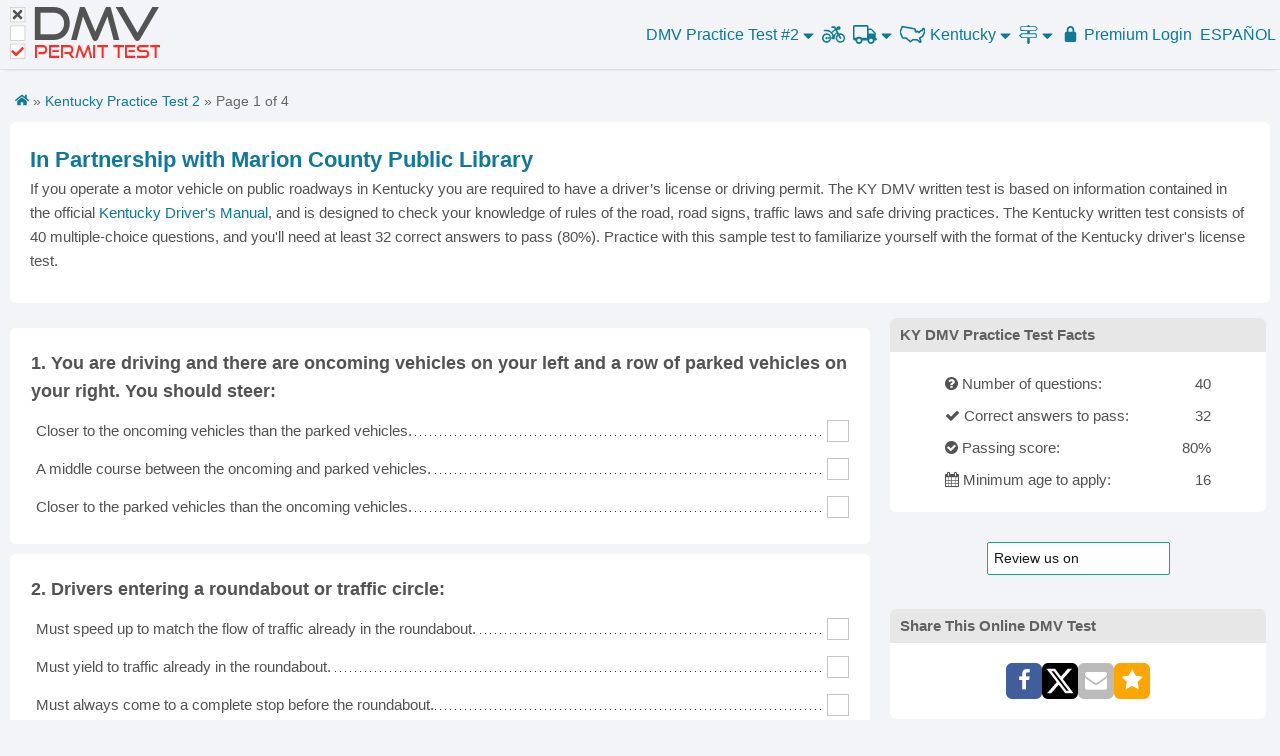

--- FILE ---
content_type: text/html; charset=UTF-8
request_url: https://dmv-permit-test.com/kentucky/marioncopublic/practice-test-2.html
body_size: 24051
content:
<!DOCTYPE html>
<html>
<head>
  <title>FREE Kentucky DMV Written Test - Real 2026 DMV Driving Test Questions </title>
  <meta name="viewport" content="width=device-width, initial-scale=1.0, maximum-scale=1.0, user-scalable=no" />
  <meta charset="utf-8" />
  <meta http-equiv="Content-Type" content="text/html; charset=utf-8" />
  <meta name="google" content="notranslate">
  <meta name="description" content="Practice for your Kentucky DMV written test - Real 2026 DMV driving test questions, 100% free. Take your sample KY DMV written test now!">
  <meta property="og:url" content="https://dmv-permit-test.com/kentucky/practice-test-2.html" />
  <meta property="og:type" content="website" />
  <meta property="fb:app_id" content="232479323762992" />
  <meta property="og:title" content="FREE Kentucky DMV Written Test - Real 2026 DMV Driving Test Questions " />
  <meta property="og:description" content="Practice for your Kentucky DMV written test - Real 2026 DMV driving test questions, 100% free. Take your sample KY DMV written test now!" />
  <meta property="og:image" content="https://dmv-permit-test.com/images/practice-test/kentucky.png" />
  <link rel="apple-touch-icon" sizes="180x180" href="/images/apple-touch-icon.png">
  <link rel="icon" type="image/png" sizes="32x32" href="/images/favicon-32x32.png">
  <link rel="icon" type="image/png" sizes="16x16" href="/images/favicon-16x16.png">
  <meta name="mobile-web-app-title" content="DMV Permit Test" />
  <meta name="mobile-web-app-capable" content="yes" />
  <meta name="mobile-web-app-status-bar-style" content="black-translucent">
  <meta name="robots" content="noindex" /><link rel="next" href="https://dmv-permit-test.com/kentucky/practice-test-2.html?page=2">  <link rel="icon" type="image/png" href="//s3.amazonaws.com/cdn.dmv-permit-test.com/images/favicon.ico" />
  <link rel="canonical" href="https://dmv-permit-test.com/kentucky/practice-test-2.html" />
 
  <style>
    :root {--dark-bg: #393939;--light-bg: #fff;--azure: #1eaedb;--btn-co-hover: #fff;--btn-hover: #33819d;--btn-bg: #4d90fe;--title-bg: #e7e7e7;--green: #35a853;--green-bg: #d8f7d8;--green-hover: #2d8944;--red: #fe2c25;--red-bg: #f9d5d2;--dark-gray: #535353;--light-gray: #c6c6c6;--hr-gray: #dedede;--header-small: 60px;--header-big: 70px;--border-radius: 6px;}* {padding: 0;margin: 0;}html {font-size: 62.5%;height: 100%;min-height: 100%;scroll-behavior: smooth;}body {font-size: 1.5em;line-height: 1.6;min-height: 100%;font-weight: 400;font-family: "Raleway", "HelveticaNeue", "Helvetica Neue", Helvetica, Arial, sans-serif; color: var(--dark-gray);background-color: #fafafa;}@font-face {font-family: "Good times";src: url("/css/good-times.otf");}svg.logo text {font-family: GoodTimesRg-Regular, "Good Times";}svg.logo rect {fill: #fff;stroke: var(--light-gray);width: 21px;height: 21px;}svg.logo .d,svg.logo .e {fill: var(--red);}svg.logo .f {fill: var(--dark-gray);font-size: 65px;}svg.logo .e {font-size: 26px;}svg.logo .x {fill: var(--dark-gray);}svg.logomini rect {width: 29px;height: 29px;}.header svg.logo {display: none;}.header svg.logomini {display: inline-block;}.home svg.logo .f,.home svg.logo .e {fill: #fff;}.home picture {display: block;margin: 0 auto;width: 220px;height: 80px;}.dark svg.logo .f {fill: var(--light-gray);}body.dark {color: #fefefe;background-color: var(--dark-bg);}.dark .main,.dark .container {background: none;}.dark .question {border: 1px solid var(--dark-bg);}.dark .question .answer {background: var(--dark-bg);}.dark .question .dots {background: url(/images/dot-white.png) repeat-x center bottom;}.explain {padding: 10px;margin-left: 20px;background: cornflowerblue;color: aliceblue;}.colmask {position: relative;clear: both;float: left;width: 100%;overflow: hidden;}.colright {float: left;width: 200%;position: unset;left: 200px;}.mainwrap {width: 50%;position: relative;padding-bottom: 1em;float: none;right: 0;}.main {position: relative;margin: 0;right: 0;}.side {float: left;width: 215px;position: relative;right: 200px;display: none;}.hide {display: none !important;}.container {position: relative;width: 100%;max-width: 1300px;margin: 0 auto;padding: 10px;background: #fff;box-sizing: border-box;}.container:after,.row:after,.u-cf {content: "";display: table;clear: both;}.acont {min-height: 90px;margin-bottom: 15px;margin-left: auto;margin-right: auto;text-align: center;}.acont.big {min-height: 250px;max-height: 300px;}.acont.faq-bottom,.acont.bottom {margin-top: 10px;}.right {float: right;}.center {text-align: center;}.header {font-size: 16px;height: var(--header-small);/* background: var(--light-bg); */box-sizing: border-box;position: relative;z-index: 320;border-bottom: 1px solid var(--hr-gray);display: flex;justify-content: space-between;/*grid-template-columns: 1fr 1fr 1fr;justify-content: center;*/background-color: #f2f4f7;}.clear {clear: both;display: block;font-size: 1%;height: 0;margin: 0;overflow: hidden;padding: 0;width: 100%;}h1,h2,h3,h4 {font-size: 16px;font-weight: bold;}.h1 {clear: both;margin-bottom: 10px;text-align: center;}.library .h1 a {color: var(--dark-gray);}hr {margin: 10px 0;border-width: 0;border-top: 1px solid var(--hr-gray);}a {color: var(--azure);text-decoration: none;}a:hover {color: var(--btn-hover);text-decoration: underline;}a:hover svg {fill: var(--btn-hover);}.logo-cont a.selected{background: unset!important;}.header *:hover {text-decoration: none;}.question {margin-bottom: 10px;border: 1px solid #fff;page-break-inside: avoid;}.question .image {float: left;margin-right: 10px;min-height: 50px;padding-top: 10px;vertical-align: top;max-width: 80px;}.question table {border-spacing: 0;}.question .answers-wrap { min-height: 50px;overflow: hidden;}.question .answers {width: 100%;}.question .answer {background: #fff;}.question .dots {background: url(/images/dot-black.png) repeat-x center bottom;width: 100%;}.correct,.correct .answer {background: var(--green-bg);}.correct .fa-check {color: var(--green);}.wrong .fa-close {color: var(--red);}.wrong,.wrong .answer {background: var(--red-bg);}.question .checkbox {background: #fff none repeat scroll 0 0;color: #333;border: 1px solid var(--light-gray);cursor: pointer;display: inline-block;float: right;font-size: 20px;font-weight: 600;height: 20px;line-height: 20px;overflow: hidden;text-align: center;vertical-align: middle;width: 20px;-webkit-touch-callout: none;-webkit-user-select: none;-khtml-user-select: none;-moz-user-select: none;-ms-user-select: none;user-select: none;}.question .checkbox:hover {border-color: var(--dark-gray);}.disabled.checkbox {cursor: default;}.question .chk>input {position: absolute;}.question table {border: 0;margin: 0;padding: 0;width: 100%;border-collapse: separate;border-spacing: 0 4px;}.question td {border: 0;margin: 0;vertical-align: inherit;}.question .number {display: inline-block;float: left;margin-right: 5px;}.question.missing {border: 1px solid #ff935e!important;}.question .error {color: var(--red);}.question td.tdans {padding-left: 10px;padding-top: 5px;padding-bottom: 5px;vertical-align: middle;cursor: pointer;}.question td.chk {width: 24px;position: relative;padding-right: 5px;}.faq h2,.faq h3 {font-weight: bold;margin-bottom: -20px;}/*.link-faq{width:40px!important;}*/.text-header {padding-bottom: 10px;}.links ul {list-style: none;display: inline;}.links li {display: inline-block;width: 70px;text-align: center;vertical-align: middle;}.test-links {float: left;}.test-links li {line-height: 60px;float: left;padding-right: 10px;}.dark .links-hidden {background: var(--dark-bg);}/*.menu .links > a, .menu .links > span, .menu .links > u{width: auto;padding: 0 8px;height: 70px;vertical-align: middle;line-height: 70px;display: inline-block;text-align: center;border-right: 1px solid #dedede;}.menu .links a:last-child{border-right: none;}*/.more span {line-height: 70px;height: 70px;display: inline-block;padding-right: 5px;vertical-align: middle;}.menu .links .select-state {width: 60px;line-height: 70px;vertical-align: middle;text-align: right;padding-right: 5px;background-image: url(/images/usa-map-blue.png);background-repeat: no-repeat;/*background-position: 32%;background-size: 40%;*/background-position-x: 22%;background-size: 56%;background-position-y: 54%;}.usa-map {width: 35px;}.menu .more {display: inline-block;position: relative;}.more span {cursor: pointer;color: var(--azure);}.menu .more>span:hover {text-decoration: underline;}.menu .more .links-hidden>a,.menu .more>u {display: inline-block;line-height: 35px;width: 100%;padding: 5px 0;}.menu h1 {padding: 5px 0;text-align: right;}.sticky {padding: 0;/* height: 600px; */width: 300px;text-align: center;}.box {margin-bottom: 10px;}.box-title {background-color: var(--green);color: white;padding: 5px 10px;font-size: 15px;}.box-content {line-height: 30px;padding: 0 5px;}.btn.premium {background: var(--btn-bg);color: white;border-radius: var(--border-radius);font-size: 17px;}.btn.premium:hover {background: #4581e3;}@font-face {font-family: "FontAwesome";src: url("//maxcdn.bootstrapcdn.com/font-awesome/4.5.0/fonts/fontawesome-webfont.eot?v=4.5.0");src: url("//maxcdn.bootstrapcdn.com/font-awesome/4.5.0/fonts/fontawesome-webfont.eot?#iefix&v=4.5.0") format("embedded-opentype"),url("//maxcdn.bootstrapcdn.com/font-awesome/4.5.0/fonts/fontawesome-webfont.woff2?v=4.5.0") format("woff2"),url("//maxcdn.bootstrapcdn.com/font-awesome/4.5.0/fonts/fontawesome-webfont.woff?v=4.5.0") format("woff"),url("//maxcdn.bootstrapcdn.com/font-awesome/4.5.0/fonts/fontawesome-webfont.ttf?v=4.5.0") format("truetype"),url("//maxcdn.bootstrapcdn.com/font-awesome/4.5.0/fonts/fontawesome-webfont.svg?v=4.5.0#fontawesomeregular") format("svg");font-weight: normal;font-style: normal;}.fa {display: inline-block;font: normal normal normal 14px/1 FontAwesome;font-size: inherit;text-rendering: auto;-webkit-font-smoothing: antialiased;-moz-osx-font-smoothing: grayscale;}.fa-twitter:before {content: "\f099";}.fa-print:before {content: "\f02f";}.fa-calendar-times-o:before{content: "\f273";}.fa-barcode:before {content: "\f02a";}.fa-bus:before {content: "\f207";}.fa-calendar-alt:before {content: "\f073";}.fa-trash:before {content: "\f1f8";}.fa-road:before {content: "\f018";}.fa-cog:before {content: "\f013";}.fa-book:before {content: "\f02d";}.fa-toggle-off:before {content: "\f204";}.fa-toggle-on:before {content: "\f205";}.fa-bars:before {content: "\f0c9";}.fa-angle-double-down:before {content: "\f103";}.fa-file:before {content: "\f15b";}.fa-motorcycle:before {content: "\f21c";}.fa-user:before {content: "\f007";}.fa-flag:before {content: "\f024";}.fa-sign-out:before {content: "\f057";}.fa-key:before {content: "\f084";}.fa-lightbulb:before {content: "\f0eb";}.fa-car:before {content: "\f1b9";}.fa-star-half:before {content: "\f089";}.fa-star-half-o:before {content: "\f123";}.fa-tablet:before {content: "\f10a";}.fa-smile-o:before {content: "\f118";}.fa-star:before {content: "\f005";}.fa-star-o:before {content: "\f006";}.fa-language:before {content: "\f1ab";}.fa-map-signs:before {content: "\f277";}.fa-map-o:before {content: "\f278";}.fa-rotate-right:before,.fa-repeat:before {content: "\f01e";}.fa-refresh:before {content: "\f021";}.fa-question-circle:before {content: "\f059";}.fa-pie-chart:before {content: "\f200";}.fa-map-signs:before {content: "\f277";}.fa-google-plus:before {content: "\f0d5";}.fa-minus-square:before {content: "\f146";}.fa-plus-square:before {content: "\f0fe";}.fa-frown-o:before {content: "\f119";}.fa-facebook-f:before,.fa-facebook:before {content: "\f09a";}.fa-arrow-left:before {content: "\f060";}.fa-arrow-right:before {content: "\f061";}.fa-automobile:before,.fa-car:before {content: "\f1b9";}.fa-book:before {content: "\f02d";}.fa-spinner::before {content: "\f110";}.fa-check:before {content: "\f00c";}.fa-caret-up:before {content: "\f0d8";}.fa-circle:before {content: "\f111";}.fa-caret-down:before {content: "\f0d7";}.fa-check-circle:before {content: "\f058";}.fa-check-square-o:before {content: "\f046";}.fa-close:before,.fa-times:before {content: "\f00d";}.fa-dashboard:before,.fa-tachometer:before {content: "\f0e4";}.fa-envelope:before {content: "\f0e0";}.fa-question:before {content: "\f128";}h2 {font-size: 15px;font-weight: normal;}h3 {font-size: 15px;line-height: 1.3;}.shareButtons {padding: 20px 0;display: flex;align-items: center;gap: 5px;text-align: center;justify-content: center;}.shareButtons a {display: flex;}.shareButtons span {color: white;display: inline-block;font-size: 22px;padding: 3px;width: 30px;height: 30px;line-height: 30px;cursor: pointer;}.shareButtons .google_share {background: none repeat scroll 0 0 #dd4b39;}.shareButtons .facebook_share,.btn.facebook_share {background: none repeat scroll 0 0 #405e9b;}.shareButtons .email_share {background-color: orange;}.shareButtons .twitter_share,.btn.twitter_share {background: none repeat scroll 0 0 #000;}.rating {line-height: 18px;padding: 15px 0;}.rating .starrr i {font-size: 25px;padding: 0 1px;cursor: pointer;color: #ffd119;}.rating .starrrOver i,.rating .readOnly i,.rating .voted i {color: var(--btn-bg);}.rating .readOnly i {cursor: default;font-size: 18px;color: #ffd119;}/*.menu-click{width: 30px!important;padding: 0 10px;}*/.menu-click {/* position: relative; */}.menu i {font-size: 23px;}.menu .fa-caret-down,.menu .fa-caret-up {font-size: 13px;}.top-state-links,.top-cdl-links {display: none;position: absolute;border: 1px solid var(--hr-gray);width: 100%;max-width: 700px;z-index: 99;background: #fff;overflow: hidden;text-align: center;font-size: 14px;padding: 10px;right: 0;top: 60px;box-sizing: border-box;}.dark .menu .top-state-links,.dark .top-cdl-links {background: var(--dark-bg);}.top-state-links ul {columns: 2;-webkit-columns: 2;-moz-columns: 2;}.cdl-links ul {columns: 3;-webkit-columns: 3;-moz-columns: 3;font-size: 18px;}.links-small,.road-signs-links {/* max-width: 300px; */font-size: 16px;}.links-small ul,.road-signs-links ul {columns: 1;-webkit-columns: 1;-moz-columns: 1;}.top-state-links li {display: block;line-height: 30px;}.btn {background-color: var(--btn-bg);color: white;cursor: pointer;padding: 10px 0;text-align: center;display: inline-block;line-height: 28px;max-width: 160px;width: 100%;border-radius: var(--border-radius);}.b-p .btn {background-color: var(--green);border: 1px solid var(--green-hover);}.b-p .btn:hover {background-color: var(--green-hover);}.menu .btn {border-radius: 0px;}.btn:hover {background: #3a7eec none repeat scroll 0 0;}.btn.green {background: var(--green);}.btn.green:hover {background: var(--green-hover);}.pager {padding: 15px 0;}.pager .p {/*width: 33.333333%;float: left;*/width: 45%;margin: 0 auto;text-align: center;}.pager .center {line-height: 42px;}.pager .right {text-align: right;}.clear {clear: both;display: block;font-size: 1%;height: 0;margin: 0;overflow: hidden;padding: 0;width: 100%;}#testHeader {display: none;}#test-info-xs{margin-bottom: 10px;}#chart {min-width: 310px;height: 210px;width: 600px;margin: 0 auto;overflow: hidden;}.highcharts-title tspan:nth-child(2) {font-size: 50px;}.grademe h1 {font-size: 40px;}.grademe h2 {font-size: 26px;line-height: 44px;}.results .btn-cont {max-width: 100%;margin: 10px auto 0;}.big-text {font-size: 16px;}.test-type {width: 35px !important;border-right: 1px solid var(--hr-gray);line-height: 70px;}.show-xs {display: inline-block;}.right.links {text-align: right;box-sizing: border-box;}.banner>span {flex: 1;}#primisCont {min-height: 220px;}.logo-cont {display: flex;align-items: center;}.logo-cont a {display: block;box-sizing: border-box;margin: 10px;/* height: 40px;width: 40px;background-image: url(/images/svg/dmv-logo-mini.svg);background-repeat: no-repeat;background-size: 40px;*/}.menu {flex: 1;}.menu>div {float: right;}.user-state-p {font-size: 16px;}.icon-menu {min-width: 25px;/* vertical-align: middle; */display: inline-block;padding-right: 5px;text-align: center;height: 32px;line-height: 32px;}svg {fill: var(--azure);}.icon-menu svg {height: 20px;width: 25px;vertical-align: middle;}li u {text-decoration: none;font-weight: bold;color: #33819d;}.icon-menu.sel svg,.icon-menu svg:hover {fill: #33819d;}.menu a:hover {color: #33819d;}.menu a:hover svg {fill: #33819d;}.icon-menu.sel,.icon-menu:hover {/* background: #d8ebf7c9;border-radius: var(--border-radius); */}#icon-mobile {/* background: none; */height: 36px;}#icon-mobile svg {fill: #0fa2d0;}.selected .sel,.selected .icon-menu:hover {background: none;}.selected #icon-mobile svg {fill: #fff;}.menu {-webkit-touch-callout: none;/* iOS Safari */-webkit-user-select: none;/* Safari */-khtml-user-select: none;/* Konqueror HTML */-moz-user-select: none;/* Old versions of Firefox */-ms-user-select: none;/* Internet Explorer/Edge */user-select: none;}.menu ul {list-style-type: none;font-size: 18px;color: #0fa2d0;}.menu .list>li {float: left;line-height: 60px;padding: 0 3px;text-align: center;/* border-left: 1px solid #ddd;margin: 5px 0; */margin-left: 2px;}.menu li:first-child {border: none;}.menu a {cursor: pointer;}.menu a:hover {text-decoration: none;}.menu .bike {vertical-align: middle;font-size: 20px;}#footer a,#footer {color: #666;}#footer {text-align: center;padding: 15px;border-top: 1px solid var(--hr-gray);}#footer a {flex: auto;max-width: 120px;}#footer div {display: flex;justify-content: center;}.get-premium h1 {border-bottom: 1px solid #ddd;padding: 10px;margin-bottom: 20px;}.get-premium button {background: var(--green);color: var(--btn-co-hover);border-radius: var(--border-radius);cursor: pointer;}.get-premium a{color: #fff;text-decoration: none;}.get-premium button:hover {background: var(--green-hover);}.get-premium svg {width: 23px;vertical-align: sub;fill: #fff;margin-right: 6px;}.get-premium svg:hover, .get-premium a:hover svg{fill: #fff;}.get-premium svg {width: 23px;vertical-align: sub;fill: #fff;margin-right: 6px;}.get-premium h2 {font-size: 24px;padding: 10px;margin-top: 30px;margin-bottom: 10px;margin-bottom: 10px;}.get-premium {margin: 30px 0;}.imenu{/* padding: 5px!important; */}.tip-sign{border-bottom: 1px dotted #000;color: unset;cursor: help; /* Changes the cursor to a question mark*/text-decoration: none!important;}#gonextpage {color: #fff;cursor: pointer;margin: 0;}#progress_review{position: sticky;top: 60px;background: #f2f4f7;display: block;padding: 30px;text-align: center;z-index: 50;border-bottom: 1px solid #ddd;}.premium #progress_review{top: 0;}.premium #aside{top: 10px;}@media (max-width: 960px) {.top_test {display: none;}}@media (max-width: 770px) {.acont {margin: 25px auto;min-height: 250px;}.question .checkbox {width: 26px;height: 26px;line-height: 26px;font-size: 26px;margin-bottom: 10px;margin-top: 10px;}.question td {vertical-align: bottom;}}@media (max-width: 1024px) {.d_top_test {font-size: 16px;font-weight: normal;}}@media (min-width: 1025px) {.d_top_test {font-size: 17px;font-weight: bold;}.top_test {display: inline-block;}}@media (max-width: 429px) {#progress_review{/* top: 0; */padding: 10px;}.selected .icon-menu.sel,.selected .icon-menu:hover {background: none;}.cdl-links,.road-signs-links,.practice-links,.motorcycle-links {top: 112px;}nav .list .selected svg,nav .selected .fa-caret-down,nav .selected .fa-caret-up {fill: #fff;color: #fff;}.selected .sel {background: none;}.menu .links-hidden {width: 100vw;box-sizing: border-box;}.more .show-xs {line-height: 60px;height: 60px;display: inline-block;}.hidden-xs {display: none !important;}.menu .links {height: 60px;min-width: 270px;}.menu .links a {/*width: 30px;padding: 0 4px;*/padding: 0 0 0 4px;}.menu .links .select-state {background-position: 25%;width: 40px;height: 60px;line-height: 60px;vertical-align: middle;}.adsbygoogle.top.big,.adsbygoogle.bottom {height: 250px;text-align: center;margin: auto;min-width: 300px;}}@media (min-width: 440px) {.menu .list>li {padding: 0 6px;}.menu .links-hidden {right: -58px;}.menu .fa-caret-down,.menu .fa-caret-up {font-size: 18px;}.menu .list li:first-child {position: relative;}.show-xs {/* display: none !important; */}#test-name .show-xs {/*display: none; */}#test-name .hide-xs {display: inline-block;}.adsbygoogle.bottom {height: 90px;}.logo-cont a {/* background-size: 115px;background-image: url(/images/svg/dmv-logo.svg);*//* width: 115px; */height: 40px;}.dark .logo-cont a {/* background-image: url(/images/svg/dmv-logo.svg); */}.top-state-links ul {columns: 3;-webkit-columns: 3;-moz-columns: 3;}.cdl-links ul {columns: 3;-webkit-columns: 3;-moz-columns: 3;}.links-small,.road-signs-links {max-width: 300px;font-size: 16px;}.links-small ul,.road-signs-links ul {columns: 1;-webkit-columns: 1;-moz-columns: 1;line-height: 30px;}/*.link-faq{ width:50px!important;}*/.container {padding: 10px;}h1 {font-size: 20px;font-weight: 300;}}@media (min-width: 840px) {.logo-cont a {/* background-size: 150px;background-image: url(/images/svg/dmv-logo.svg);*/width: 150px;height: 55px;}.header svg.logo {display: inline-block;}.header svg.logomini {display: none;}.menu .list>li,.test-links li {line-height: 70px;}.colright {position: relative;}.side {display: inline-block;}.mainwrap {right: 200px;float: right;}.main {margin: 0 0 0 225px;right: 100%;}.ab2 .main {margin: 0 225px 0 0;}}@media (min-width: 750px) {.show-header {display: none;}#testHeader {display: block;}h1 {font-size: 30px;}.h1 {text-align: right;clear: none;}.big-text {font-size: 28px;}.big-text .med-text {font-size: 20px;}/*.menu .links .select-lang{width: 95px; }*/.hidden-xs {display: inline-block;}.question td {/* padding: 0 0 3px; */}}@media (min-width: 900px) {h1 {font-size: 36px;}.ab2 .main {margin: 0 315px 0 0;}.side,.sticky {width: 300px;}}@media (min-width: 1100px) {h1 {font-size: 36px;}.ab2 .main {margin: 0 310px 0 0;}.side,.sticky {width: 300px;}}.bg {background-color: rgba(0, 0, 0, 0.5);display: block;height: 100vh;position: fixed;top: 0;width: 100vw;z-index: 1100;}.popup {background: white none repeat scroll 0 0;height: 100px;margin: 0 auto;padding: 30px;position: relative;text-align: center;top: 25%;width: 440px;}.side {float: right;}.menu li.selected {background: var(--azure);}.menu li.selected>a,.menu li.selected svg {color: #fff;fill: #fff;}@media (max-width: 420px) {.acont {margin-left: -5px;margin-right: -5px;}}/* @media (max-width: 500px) { */@media (max-width: 880px) {.side {float: none;width: 98vw;display: block;right: unset;}.acont.bottom {max-height: 450px;}#road-signs h1 {font-size: 24px;}#primisCont {margin-top: 20px;}.menu .selected img {filter: brightness(100);}}.qtitle {font-weight: bold;margin-top: 15px;}.paging { /* margin-bottom: 30px; */padding: 0;}.paging span {padding: 10px 0;display: inline-block;}.paging i {float: right;width: 20px;background: #3a7eec;border-top-right-radius: 6px;border-bottom-right-radius: 6px;padding: 16px 4px;}#prevpage i {float: left;border-top-right-radius: 0;border-bottom-right-radius: 0;border-top-left-radius: 6px;border-bottom-left-radius: 6px;}.paging.green i {background: var(--green-hover);}span.icon-nav svg {vertical-align: middle;height: 25px;width: 25px;fill: #fff;margin-right: 5px;}.mobile-menu span.icon-nav svg {fill: var(--azure) !important;}.mobile-menu .green span.icon-nav svg {fill: var(--btn-co-hover) !important;}.cdl-links u,.top-cdl-links u {text-decoration: none;font-weight: bold;color: #33819d;}#nav-icon {width: 35px;height: 40px;justify-self: end;padding: 10px 10px 10px 0;transform: rotate(0deg);transition: 0.5s ease-in-out;cursor: pointer;z-index: 200;}#nav-icon.open {background-color: var(--azure);}#nav-icon span {display: block;position: absolute;left: 0;right: 0;margin: 10px auto;height: 3px;width: 24px;background: var(--azure);border-radius: var(--border-radius);opacity: 1;transform: rotate(0deg);transition: 0.25s ease-in-out;}#nav-icon.open span,#vin #nav-icon span {background: var(--btn-co-hover);}#nav-icon span:first-child {top: 10px;}#nav-icon span:nth-child(2) {top: 18px;}#nav-icon span:nth-child(3) {top: 26px;}#nav-icon.open span:first-child {top: 18px;transform: rotate(135deg);}#nav-icon.open span:nth-child(2) {opacity: 0;right: -36px;}#nav-icon.open span:nth-child(3) {top: 18px;transform: rotate(-135deg);}#menu-links {width: 300px;min-width: unset;max-width: unset;}#menu-links>a {text-align: left;}.links-hidden>* {width: 100%;padding: 3px 15px;text-align: center;box-sizing: border-box;text-decoration: none !important;}.links-hidden u {font-weight: bold;color: var(--btn-hover);}.menu-container > * {/*line-height: var(--header-small);*/cursor: pointer;color: var(--azure);padding: 4px;/* padding: 0 8px; */}/*.menu-container > *:hover,.menu-container > *:hover a svg,.menu-container > div:hover>span svg,.menu-container > div:hover>svg*/.menu-container > div:hover,.menu-container > div:hover > svg,.menu-container > div:hover > span > span > svg,.menu-container > div:hover > span > svg,.menu-container a:hover svg {color: var(--btn-hover);fill: var(--btn-hover);}.menu-container>*.open,.menu-container > div.open:hover,.menu-container>*.open:hover svg {background-color: var(--azure);color: var(--btn-co-hover);fill: var(--btn-co-hover);}.links-hidden>*:hover {background: var(--azure);color: var(--btn-co-hover);fill: var(--btn-co-hover);}.links-hidden>*:hover svg {fill: var(--btn-co-hover);}.links-hidden.open {max-height: fit-content;}.links-hidden {position: absolute;z-index: 190;top: var(--header-small);max-height: 0;overflow: hidden;transition: 0.3s linear;box-shadow: 0px 10px 10px 0px #00000064;display: flex;flex-direction: column;justify-content: space-evenly;min-width: 100vw;background-color: var(--light-bg);right: 0;/*left: 50%;transform: translateX(-50%);right: 0;*/align-items: center;}#test-links,#states-links {text-align: center;}/* Media Query for low resolutionTablets, Ipads */@media (min-width: 481px) and (max-width: 767px) {}/* Media Query for Tablets Ipads portrait mode */@media (min-width: 770px) and (max-width: 1024px) {}/* Media Query for Laptops and Desktops */@media (max-width: 1025px) {.menu-container .menu-text {display: none;}}/* Media Query for Large screens */@media (min-width: 1281px) {}@media (max-width: 839px) {.hide-xs {display: none !important;}}@media (min-width: 840px) {.header {height: var(--header-big);}.show-xs {display: none !important;}#nav-icon {display: none;}.links-hidden {left: unset;transform: unset;min-width: 300px;top: var(--header-big);}.menu-container>* {/*line-height: var(--header-big);*/text-align: center;}}.green {background-color: var(--green);color: var(--btn-co-hover);}.green svg {fill: var(--btn-co-hover);}.menu-container {display: flex;gap: 10px;align-items: center;margin-left: auto;}#states-links {flex-wrap: wrap;flex-direction: row;max-width: 500px;}#states-links>* {flex: 1 0 31%;}.menu-container .open {border-radius: var(--border-radius);/* padding: 5px;*/}.menu-container .open svg,.menu-container .open svg:hover {fill: var(--btn-co-hover);}.menu-container svg {height: 19px;vertical-align: sub;}.menu-container {user-select: none;justify-self: center;}.icon-caret svg {width: 11px;height: 17px;}.icon-caret.up {display: none;}.open .icon-caret.down {display: none;}.open .icon-caret.up {display: inline-block;}#homepage #nav-icon {position: absolute;z-index: 113;top: -5px;right: -5px;}#homepage #nav-icon span {background-color: #fff;}#homepage #nav-icon.open span {background-color: #666;}#homepage #nav-icon.open {background-color: unset;}#cdl-links {flex-wrap: wrap;flex-direction: row;max-width: 500px;}#cdl-links>* {width: 100%;word-wrap: break-word;word-break: break-all;overflow: hidden;text-overflow: ellipsis;white-space: nowrap;text-align: center;}#cdl-links .cdl-state-links {width: 33%;}.header a.selected,.mobile-menu li.selected,.mobile-menu li.selected a {background: var(--azure);color: #fff;pointer-events: none;}.header a.selected svg,.mobile-menu li.selected a svg {fill: #fff !important;}.menu-container .hide-xs .selected {border-radius: 8px;padding: 5px;}#homepage #footer,#vin #footer {position: unset;}.hpover.btn {color: #000 !important;}.hpover {background: #FFF !important;color: #4d90fe !important;}.hpover a {color: #4d90fe !important;}.mobile-menu li {padding: 10px;cursor: pointer;}/* Media Query for Mobile Devices */@media (max-width: 480px) {.menu-container>* {padding: 0;}.menu-container { gap: 10px; }.menu-container a {/* Npadding: 5px; */}.menu-container .open {/* padding: 2px; */}}.black-friday-tag {	position: absolute;	top: 14px;	background-color: #000;	color: #fff;	padding: 2px 8px;	font-weight: bold;	text-transform: uppercase;	border-radius: 5px;	box-shadow: 0 2px 4px rgba(0, 0, 0, 0.2);	z-index: 10;	transform: rotate(-6deg);	left: -7px;	font-size: 10px;	width: 370px;}.black-friday-tag.tag2 {	transform: rotate(4deg);	/* background: gold;	color: #000; */	z-index: 3;}.black-friday-tag i {	margin: 10px;	color: gold;	text-transform: capitalize;	letter-spacing: 2px;	font-family: 'Brush Script MT', cursive;	font-size: 13px;}  </style>
  <link rel="stylesheet" href="/css/new.css?v=2840">
  <script>var user_from_adwords = false;</script>
  <script src="https://js.stripe.com/v3/" async></script>
  <script async src="https://www.googletagmanager.com/gtag/js?id=UA-74644974-1"></script>
  <script>
    window.dataLayer = window.dataLayer || [];
    function gtag() { dataLayer.push(arguments); }
    gtag('consent','default',{
    'ad_storage':'denied',
    'ad_personalization':'denied',
    'ad_user_data':'denied',
    'analytics_storage':'denied',
    'functionality_storage':'denied',
    'personalization_storage':'denied',
    'security_storage':'denied',
    'region':['AT','BE','BG','HR','CY','CZ','DK','EE','FI','FR','DE','GR','HU','IS','IE','IT','LV','LI','LT','LU','MT','NL','NO','PL','PT','RO','SK','SI','ES','SE','CH','GB'],
    'wait_for_update': 2000
    });
    gtag('consent','default',{
    'ad_storage':'granted',
    'ad_personalization':'granted',
    'ad_user_data':'granted',
    'analytics_storage':'granted',
    'functionality_storage':'granted',
    'personalization_storage':'granted',
    'security_storage':'granted',
    'wait_for_update': 2000
    });
    gtag('js', new Date());
    gtag('config', 'G-64C0LE4F4M');
    gtag('config', 'AW-937484062');
    gtag('config', 'UA-74644974-1',{'anonymize_ip': true});
    window.addEventListener('adconsentReady', function() {
      adconsent('getConsent', null, function(consent, success) {
        if (success) {
          if (consent.fullConsent) {
            gtag('consent', 'update', {'analytics_storage': 'granted','ad_storage':'granted','ad_personalization':'granted','ad_user_data':'granted','functionality_storage':'granted','personalization_storage':'granted','security_storage':'granted'});
          }
        }
      });
    });
  </script>
  <script data-cfasync="false" type="text/javascript">
      </script>
  <script data-cfasync="false" async src="https://cdn.snigelweb.com/adengine/dmv_permit_test.com/loader.js" type="text/javascript"></script>
    <script type="text/javascript" src="//widget.trustpilot.com/bootstrap/v5/tp.widget.bootstrap.min.js" async></script>
  <meta name="trustpilot-one-time-domain-verification-id" content="6f735b57-ff5d-4933-a490-15c8a0509e32"/>
</head>
<body class="ab2 library "
  id="test">
  <div class="wrapper">
  <div class="main">
    <div class="container" style="padding:0;">
      <div class="header">
        <div class="logo-cont">
          <a href="/">
            <svg class="logobig logo" xmlns="http://www.w3.org/2000/svg" viewBox="0 0 216 75"><rect x="0.5" y="0.5" /><rect x="0.5" y="27.3"/><rect x="0.5" y="53.5"/><text class="f" transform="translate(32 48)"><tspan x="0" y="0">DMV</tspan></text><text class="e" transform="translate(34.5 74) scale(.87 1)"><tspan x="0" y="0">PERMIT TEST</tspan></text><path class="d" d="m8,71l-6-6c-.4-.4-.4-.9,0-1.3l1.3-1.3c.4-.4.9-.4,1.3,0l4,4,8.5-8.5c.4-.4.9-.4,1.3,0l1.3,1.3c.4.4.4.9,0,1.3l-10.4,10.4c-.4.4-.9.4-1.3,0h0Z"/><path class="x" d="m13.5,11l4-4c.5-.5.5-1.2,0-1.7l-1-1c-.5-.5-1.2-.5-1.7,0l-4,4-4-4c-.5-.5-1.2-.5-1.7,0l-1 1c-.5.5-.5,1.2,0,1.7l4,4-4,4c-.5.5-.5,1.2,0,1.7l1 1c.5.5,1.2.5,1.7,0l4-4,4,4c.5.5,1.2.5,1.7,0l1 -1c.5-.5.5-1.2,0-1.7l-4-4Z"/></svg><svg class="logomini logo" xmlns="http://www.w3.org/2000/svg" viewBox="0 0 30 30"><rect x=".5" y=".5" width="29" height="29"/><path class="d" d="m10.8,24.5L2.4,16.1c-.5-.5-.5-1.3,0-1.8l1.8-1.8c.5-.5,1.3-.5,1.8,0l5.7,5.7,12.2-12.2c.5-.5,1.3-.5,1.8,0l1.8,1.8c.5.5.5,1.3,0,1.8l-15,15c-.5.5-1.3.5-1.8,0h0Z"/></svg>          </a>
        </div>
        <div class="menu-container"><div id="test-name" class="show-links-hidden hmenu" data-show="test-links"><span class="show-xs">TEST #2 <span class="icon-caret down"><svg xmlns="http://www.w3.org/2000/svg" viewBox="0 0 320 512"><path d="M31.3 192h257.3c17.8 0 26.7 21.5 14.1 34.1L174.1 354.8c-7.8 7.8-20.5 7.8-28.3 0L17.2 226.1C4.6 213.5 13.5 192 31.3 192z"/></svg></span><span class="icon-caret up"><svg xmlns="http://www.w3.org/2000/svg" viewBox="0 0 320 512"><path d="M288.662 352H31.338c-17.818 0-26.741-21.543-14.142-34.142l128.662-128.662c7.81-7.81 20.474-7.81 28.284 0l128.662 128.662c12.6 12.599 3.676 34.142-14.142 34.142z"/></svg></span></span><span class="hide-xs">DMV Practice Test #2 <span class="icon-caret down"><svg xmlns="http://www.w3.org/2000/svg" viewBox="0 0 320 512"><path d="M31.3 192h257.3c17.8 0 26.7 21.5 14.1 34.1L174.1 354.8c-7.8 7.8-20.5 7.8-28.3 0L17.2 226.1C4.6 213.5 13.5 192 31.3 192z"/></svg></span><span class="icon-caret up"><svg xmlns="http://www.w3.org/2000/svg" viewBox="0 0 320 512"><path d="M288.662 352H31.338c-17.818 0-26.741-21.543-14.142-34.142l128.662-128.662c7.81-7.81 20.474-7.81 28.284 0l128.662 128.662c12.6 12.599 3.676 34.142-14.142 34.142z"/></svg></span></span></div><div class="hide-xs"><a href="https://dmv-permit-test.com/kentucky/motorcycle-test-1.html"><svg viewBox="0 0 640 512" xmlns="http://www.w3.org/2000/svg"><path d="M 288.69 210.244 L 368.929 142.741 L 402.043 198.356 L 323.079 270.953 L 288.69 210.244 Z M 167.695 332.23 C 167.695 332.916 287.417 333.936 287.417 333.503 L 285.719 370.012 L 166.421 370.014 L 167.695 332.23 Z M 280 32 C 266.7 32 256 42.7 256 56 C 256 69.3 266.7 80 280 80 L 337.7 80 L 354.1 110.3 L 259.821 189.877 L 220.04 149.672 C 205.917 141.917 182.4 128 165.4 128 L 64 128 C 46.3 128 48.557 157.159 54.076 162.972 C 64.802 174.269 133.411 170.88 123.33 170.349 C 211.73 170.349 288.424 237.278 288.424 325.678 C 288.424 336.678 286.9 373.7 284.8 384 L 355.2 384 C 353.1 373.7 352 363 352 352 C 352 299.8 377 253.4 415.7 224.2 L 431.1 252.8 C 402.4 276.3 384 312 384 352 C 384 422.7 441.3 480 512 480 C 582.7 480 640 422.7 640 352 C 640 281.3 582.7 224 512 224 C 498.5 224 485.5 226.1 473.3 230 L 418.2 128 L 480 128 C 497.7 128 512 113.7 512 96 L 512 64 C 512 46.3 497.7 32 480 32 L 459.6 32 C 452.1 32 444.9 34.6 439.1 39.4 L 391.7 78.9 L 377.7 52.9 C 370.7 40 357.2 31.9 342.5 31.9 L 280 31.9 L 280 32 Z M 453.785 288.699 L 490.9 363.4 C 497.2 375.1 511.8 379.4 523.4 373.1 C 535 366.8 539.4 352.2 533.1 340.6 L 494.711 271.843 C 546.232 248.918 601.016 302.715 601.897 347.33 C 602.778 391.945 580.17 441.026 512.425 440.624 C 444.68 440.222 423.3 386.241 423.801 352.001 C 424.044 335.405 424.308 310.784 453.785 288.699 Z M 210.225 377.699 C 204.582 410.782 165.242 432.362 130.123 433.831 C 94.866 435.306 39.922 408.708 42.773 352.425 C 45.624 296.142 86.613 271.435 129.698 267.622 C 170.431 264.017 194.247 283.558 207.253 315.264 L 251.153 316.962 C 239.953 257.762 190.5 224 128 224 C 57.3 224 0 281.3 0 352 C 0 422.7 57.3 480 128 480 C 190.5 480 241.226 438.172 252.526 378.972 L 210.225 377.699 Z M 128 384 C 145.7 384 160 369.7 160 352 C 160 334.3 145.7 320 128 320 C 110.3 320 96 334.3 96 352 C 96 369.7 110.3 384 128 384 Z"></path></svg></a></div><div class="imenu show-links-hidden hide-xs" data-show="cdl-links"><svg data-name="svgcdl" viewBox="0 0 640 512" xmlns="http://www.w3.org/2000/svg"><path d="M 48 0 C 21.5 0 0 21.5 0 48 L 0 368 C 0 394.5 21.5 416 48 416 L 64 416 C 64 469 107 512 160 512 C 213 512 256 469 256 416 L 384 416 C 384 469 427 512 480 512 C 533 512 576 469 576 416 L 608 416 C 625.7 416 640 401.7 640 384 C 640 366.3 625.7 352 608 352 L 608 288 L 608 256 L 608 237.3 C 608 220.3 601.3 204 589.3 192 L 512 114.7 C 500 102.7 483.7 96 466.7 96 L 416 96 L 416 48 C 416 21.5 394.5 0 368 0 L 48 0 Z M 417.275 132.882 L 481.134 133.678 L 570.746 230.103 L 416.849 227.98 L 417.275 132.882 Z M 208 416 C 208 442.5 186.5 464 160 464 C 133.5 464 112 442.5 112 416 C 112 389.5 133.5 368 160 368 C 186.5 368 208 389.5 208 416 Z M 480 464 C 453.5 464 432 442.5 432 416 C 432 389.5 453.5 368 480 368 C 506.5 368 528 389.5 528 416 C 528 442.5 506.5 464 480 464 Z M 41.554 45.425 L 371.49 46.698 L 370.217 344.78 L 238.166 344.78 C 222.263 325.9 200 316.162 162.233 315.911 C 119.942 315.63 97.509 330.48 90.05 344.78 L 38.158 344.78 L 41.554 45.425 Z" style=""></path><path d="M 30.143 50.096 C 30.143 50.096 27.941 29.633 45.851 29.718 C 48.731 29.732 356.828 29.257 357.891 29.294 C 379.852 30.054 380.994 43.664 380.816 55.191 C 380.784 57.28 379.981 313.924 380.392 320.106 C 381.754 340.574 364.683 342.607 364.683 342.607 C 364.683 342.607 61.559 346.003 50.096 344.305 C 50.096 344.305 30.142 339.211 28.444 325.625 C 26.746 312.039 30.143 50.521 30.143 50.096 Z" style="fill: none;"></path></svg> <span class="icon-caret down"><svg xmlns="http://www.w3.org/2000/svg" viewBox="0 0 320 512"><path d="M31.3 192h257.3c17.8 0 26.7 21.5 14.1 34.1L174.1 354.8c-7.8 7.8-20.5 7.8-28.3 0L17.2 226.1C4.6 213.5 13.5 192 31.3 192z"/></svg></span><span class="icon-caret up"><svg xmlns="http://www.w3.org/2000/svg" viewBox="0 0 320 512"><path d="M288.662 352H31.338c-17.818 0-26.741-21.543-14.142-34.142l128.662-128.662c7.81-7.81 20.474-7.81 28.284 0l128.662 128.662c12.6 12.599 3.676 34.142-14.142 34.142z"/></svg></span></div><div id="states" class="show-links-hidden" data-show="states-links" title="Select State"><span class="icon-menu"><svg viewBox="0 0 25 16" class="iconusa"  xmlns="http://www.w3.org/2000/svg"><path fill="none" stroke="var(--azure)" stroke-width="1.6px" d="M2.5934.1718 14.6332 2.3756C14.8286 2.4113 14.9843 2.5594 15.0299 2.7527L15.6042 5.1913C15.6911 5.56 16.1406 5.702 16.4235 5.45L17.0542 4.8882C17.2228 4.738 17.4711 4.7195 17.6602 4.843L18.0598 5.104C18.1394 5.156 18.2025 5.2295 18.2417 5.3161L18.4127 5.6929C18.5652 6.0292 19.0172 6.0898 19.2529 5.8055L20.4166 4.4022C20.5116 4.2877 20.6527 4.2214 20.8015 4.2214H22.0307C22.3068 4.2214 22.5307 3.9975 22.5307 3.7214V2.6711C22.5307 2.4493 22.6768 2.254 22.8897 2.1915L23.4806 2.0178C23.7348 1.943 24.0033 2.0797 24.0924 2.3293L24.8495 4.4487C24.892 4.5676 24.8879 4.6982 24.838 4.8143L22.7401 9.6961C22.6954 9.8003 22.6165 9.8862 22.5164 9.9397L19.9768 11.2969C19.7531 11.4165 19.6544 11.6845 19.7471 11.9206L20.8562 14.746C20.9346 14.9458 20.8767 15.1735 20.7123 15.3116L20.3435 15.6213C20.1504 15.7835 19.8667 15.7764 19.6818 15.6048L17.471 13.5527C17.3862 13.474 17.2768 13.4271 17.1614 13.4201L13.055 13.1686C12.924 13.1606 12.7951 13.2044 12.6961 13.2906L10.6676 15.0573C10.4734 15.2264 10.1826 15.2204 9.9956 15.0435L6.4014 11.6434C6.3086 11.5555 6.1856 11.5066 6.0578 11.5066H2.9423C2.7406 11.5066 2.5586 11.3854 2.4809 11.1992L.162 5.6453C.112 5.5255.1105 5.3909.158 5.27L2.0379.4809C2.1253.2583 2.3581.1287 2.5934.1718Z"></path></svg></span><span class="hide-xs">Kentucky</span><span class="show-xs">KY</span> <span class="icon-caret down"><svg xmlns="http://www.w3.org/2000/svg" viewBox="0 0 320 512"><path d="M31.3 192h257.3c17.8 0 26.7 21.5 14.1 34.1L174.1 354.8c-7.8 7.8-20.5 7.8-28.3 0L17.2 226.1C4.6 213.5 13.5 192 31.3 192z"/></svg></span><span class="icon-caret up"><svg xmlns="http://www.w3.org/2000/svg" viewBox="0 0 320 512"><path d="M288.662 352H31.338c-17.818 0-26.741-21.543-14.142-34.142l128.662-128.662c7.81-7.81 20.474-7.81 28.284 0l128.662 128.662c12.6 12.599 3.676 34.142-14.142 34.142z"/></svg></span></div><div class="show-links-hidden hide-xs" data-show="road-signs-links"><svg viewBox="0 0 512 512" xmlns="http://www.w3.org/2000/svg"><path d="M 40.806 288.214 L 82.899 248.268 L 454.443 246.979 L 454.443 329.45 L 82.899 330.738 L 40.806 288.214 Z M 60.994 57.128 C 60.494 56.136 435.114 57.128 435.114 57.128 L 480.645 95.275 C 480.645 95.275 437.691 139.168 437.261 139.168 C 436.831 139.168 62.282 137.879 62.282 137.879 C 62.282 137.879 61.412 57.957 60.994 57.128 Z M 224 32 L 64 32 C 46.3 32 32 46.3 32 64 L 32 128 C 32 145.7 46.3 160 64 160 L 441.4 160 C 445.6 160 449.7 158.3 452.7 155.3 L 500.7 107.3 C 506.9 101.1 506.9 90.9 500.7 84.7 L 452.7 36.7 C 449.7 33.7 445.6 32 441.4 32 L 288 32 C 288 14.3 273.7 0 256 0 C 238.3 0 224 14.3 224 32 Z M 480 256 C 480 238.3 465.7 224 448 224 L 288 224 L 288.215 159.785 L 224.43 158.926 L 224 224 L 70.6 224 C 66.4 224 62.3 225.7 59.3 228.7 L 11.3 276.7 C 5.1 282.9 5.1 293.1 11.3 299.3 L 59.3 347.3 C 62.3 350.3 66.4 352 70.6 352 L 448 352 C 465.7 352 480 337.7 480 320 L 480 256 Z M 288 480 L 288.215 350.497 L 224.215 350.497 L 224 480 C 224 497.7 238.3 512 256 512 C 273.7 512 288 497.7 288 480 Z" style=""></path></svg> <span class="icon-caret down"><svg xmlns="http://www.w3.org/2000/svg" viewBox="0 0 320 512"><path d="M31.3 192h257.3c17.8 0 26.7 21.5 14.1 34.1L174.1 354.8c-7.8 7.8-20.5 7.8-28.3 0L17.2 226.1C4.6 213.5 13.5 192 31.3 192z"/></svg></span><span class="icon-caret up"><svg xmlns="http://www.w3.org/2000/svg" viewBox="0 0 320 512"><path d="M288.662 352H31.338c-17.818 0-26.741-21.543-14.142-34.142l128.662-128.662c7.81-7.81 20.474-7.81 28.284 0l128.662 128.662c12.6 12.599 3.676 34.142-14.142 34.142z"/></svg></span></div><div class="hide-xs"><a href="/user/login"><svg xmlns="http://www.w3.org/2000/svg" viewBox="0 0 640 640"><path d="M256 160L256 224L384 224L384 160C384 124.7 355.3 96 320 96C284.7 96 256 124.7 256 160zM192 224L192 160C192 89.3 249.3 32 320 32C390.7 32 448 89.3 448 160L448 224C483.3 224 512 252.7 512 288L512 512C512 547.3 483.3 576 448 576L192 576C156.7 576 128 547.3 128 512L128 288C128 252.7 156.7 224 192 224z"/></svg> Premium Login</a></div><div><a href="https://es.dmv-permit-test.com/kentucky/marioncopublic/examen-manejo-2.html" ><span class="show-xs">ES</span><span class="hide-xs">ESPAÑOL</span></a></div></div><div id="nav-icon" class="show-links-hidden" data-show="menu-links" title="menu"><span></span><span></span><span></span></div><div class="links-hidden" id="menu-links"><a data-label="Car Test" href="https://dmv-permit-test.com/kentucky/practice-test-1.html"><span class="icon-menu"><svg viewBox="0 0 640 512" xmlns="http://www.w3.org/2000/svg"><path d="M 544 192 L 528 192 L 419.22 56.02 C 407.071 40.84 388.683 32.002 369.24 32 L 155.33 32 C 129.16 32 105.63 47.93 95.91 72.23 L 48 194.26 C 20.44 201.4 0 226.21 0 256 L 0 368 C 0 376.84 7.16 384 16 384 L 64 384 C 64 437.02 106.98 480 160 480 C 213.02 480 256 437.02 256 384 L 384 384 C 384 437.02 426.98 480 480 480 C 533.02 480 576 437.02 576 384 L 624 384 C 632.84 384 640 376.84 640 368 L 640 288 C 640 234.98 597.02 192 544 192 Z M 160 432 C 133.53 432 112 410.47 112 384 C 112 357.53 133.53 336 160 336 C 186.47 336 208 357.53 208 384 C 208 410.47 186.47 432 160 432 Z M 244.736 191.151 L 97.401 189.028 L 141.32 69.678 L 245.161 67.98 L 244.736 191.151 Z M 280 192 L 279.575 68.829 L 381.551 68.404 C 382.018 68.789 472.092 190.637 465.994 191.575 L 280 192 Z M 480 432 C 453.53 432 432 410.47 432 384 C 432 357.53 453.53 336 480 336 C 506.47 336 528 357.53 528 384 C 528 410.47 506.47 432 480 432 Z M 56.89 230.528 C 61.163 230.815 537.613 224.092 551.058 228.405 C 611.597 228.248 600.773 326.803 602.852 340.06 C 603.43 343.745 564.043 343.125 558.553 341.531 C 536.911 335.247 547.318 296.366 477.315 299.023 C 409.287 301.605 422.056 333.675 387.606 337.872 C 338.058 343.908 293.53 337.564 243.964 335.79 C 217.4 334.839 217.881 301.016 163.148 301.324 C 130.871 301.505 111.012 311.408 85.86 326.454 C 61.434 341.065 41.178 332.008 41.181 331.994 C 42.868 333.199 40.834 255.553 40.792 250.98 C 40.659 236.635 43.298 231.366 56.89 230.528 Z" style=""></path></svg></span> <span class="menu-text">Car Practice Tests</span></a><a data-label="Motorcycle Test" href="https://dmv-permit-test.com/kentucky/motorcycle-test-1.html"><span class="icon-menu"><svg viewBox="0 0 640 512" xmlns="http://www.w3.org/2000/svg"><path d="M 288.69 210.244 L 368.929 142.741 L 402.043 198.356 L 323.079 270.953 L 288.69 210.244 Z M 167.695 332.23 C 167.695 332.916 287.417 333.936 287.417 333.503 L 285.719 370.012 L 166.421 370.014 L 167.695 332.23 Z M 280 32 C 266.7 32 256 42.7 256 56 C 256 69.3 266.7 80 280 80 L 337.7 80 L 354.1 110.3 L 259.821 189.877 L 220.04 149.672 C 205.917 141.917 182.4 128 165.4 128 L 64 128 C 46.3 128 48.557 157.159 54.076 162.972 C 64.802 174.269 133.411 170.88 123.33 170.349 C 211.73 170.349 288.424 237.278 288.424 325.678 C 288.424 336.678 286.9 373.7 284.8 384 L 355.2 384 C 353.1 373.7 352 363 352 352 C 352 299.8 377 253.4 415.7 224.2 L 431.1 252.8 C 402.4 276.3 384 312 384 352 C 384 422.7 441.3 480 512 480 C 582.7 480 640 422.7 640 352 C 640 281.3 582.7 224 512 224 C 498.5 224 485.5 226.1 473.3 230 L 418.2 128 L 480 128 C 497.7 128 512 113.7 512 96 L 512 64 C 512 46.3 497.7 32 480 32 L 459.6 32 C 452.1 32 444.9 34.6 439.1 39.4 L 391.7 78.9 L 377.7 52.9 C 370.7 40 357.2 31.9 342.5 31.9 L 280 31.9 L 280 32 Z M 453.785 288.699 L 490.9 363.4 C 497.2 375.1 511.8 379.4 523.4 373.1 C 535 366.8 539.4 352.2 533.1 340.6 L 494.711 271.843 C 546.232 248.918 601.016 302.715 601.897 347.33 C 602.778 391.945 580.17 441.026 512.425 440.624 C 444.68 440.222 423.3 386.241 423.801 352.001 C 424.044 335.405 424.308 310.784 453.785 288.699 Z M 210.225 377.699 C 204.582 410.782 165.242 432.362 130.123 433.831 C 94.866 435.306 39.922 408.708 42.773 352.425 C 45.624 296.142 86.613 271.435 129.698 267.622 C 170.431 264.017 194.247 283.558 207.253 315.264 L 251.153 316.962 C 239.953 257.762 190.5 224 128 224 C 57.3 224 0 281.3 0 352 C 0 422.7 57.3 480 128 480 C 190.5 480 241.226 438.172 252.526 378.972 L 210.225 377.699 Z M 128 384 C 145.7 384 160 369.7 160 352 C 160 334.3 145.7 320 128 320 C 110.3 320 96 334.3 96 352 C 96 369.7 110.3 384 128 384 Z"></path></svg></span> <span class="menu-text">Motorcycle Practice Tests</span></a><a data-label="CDL Test" href="https://dmv-permit-test.com/kentucky/cdl-practice-test-1.html"><span class="icon-menu"><svg data-name="svgcdl" viewBox="0 0 640 512" xmlns="http://www.w3.org/2000/svg"><path d="M 48 0 C 21.5 0 0 21.5 0 48 L 0 368 C 0 394.5 21.5 416 48 416 L 64 416 C 64 469 107 512 160 512 C 213 512 256 469 256 416 L 384 416 C 384 469 427 512 480 512 C 533 512 576 469 576 416 L 608 416 C 625.7 416 640 401.7 640 384 C 640 366.3 625.7 352 608 352 L 608 288 L 608 256 L 608 237.3 C 608 220.3 601.3 204 589.3 192 L 512 114.7 C 500 102.7 483.7 96 466.7 96 L 416 96 L 416 48 C 416 21.5 394.5 0 368 0 L 48 0 Z M 417.275 132.882 L 481.134 133.678 L 570.746 230.103 L 416.849 227.98 L 417.275 132.882 Z M 208 416 C 208 442.5 186.5 464 160 464 C 133.5 464 112 442.5 112 416 C 112 389.5 133.5 368 160 368 C 186.5 368 208 389.5 208 416 Z M 480 464 C 453.5 464 432 442.5 432 416 C 432 389.5 453.5 368 480 368 C 506.5 368 528 389.5 528 416 C 528 442.5 506.5 464 480 464 Z M 41.554 45.425 L 371.49 46.698 L 370.217 344.78 L 238.166 344.78 C 222.263 325.9 200 316.162 162.233 315.911 C 119.942 315.63 97.509 330.48 90.05 344.78 L 38.158 344.78 L 41.554 45.425 Z" style=""></path><path d="M 30.143 50.096 C 30.143 50.096 27.941 29.633 45.851 29.718 C 48.731 29.732 356.828 29.257 357.891 29.294 C 379.852 30.054 380.994 43.664 380.816 55.191 C 380.784 57.28 379.981 313.924 380.392 320.106 C 381.754 340.574 364.683 342.607 364.683 342.607 C 364.683 342.607 61.559 346.003 50.096 344.305 C 50.096 344.305 30.142 339.211 28.444 325.625 C 26.746 312.039 30.143 50.521 30.143 50.096 Z" style="fill: none;"></path></svg></span> <span class="menu-text">CDL Tests</span></a><a data-label="Road Signs" href="https://dmv-permit-test.com/road-signs"><span class="icon-menu"><svg viewBox="0 0 512 512" xmlns="http://www.w3.org/2000/svg"><path d="M 40.806 288.214 L 82.899 248.268 L 454.443 246.979 L 454.443 329.45 L 82.899 330.738 L 40.806 288.214 Z M 60.994 57.128 C 60.494 56.136 435.114 57.128 435.114 57.128 L 480.645 95.275 C 480.645 95.275 437.691 139.168 437.261 139.168 C 436.831 139.168 62.282 137.879 62.282 137.879 C 62.282 137.879 61.412 57.957 60.994 57.128 Z M 224 32 L 64 32 C 46.3 32 32 46.3 32 64 L 32 128 C 32 145.7 46.3 160 64 160 L 441.4 160 C 445.6 160 449.7 158.3 452.7 155.3 L 500.7 107.3 C 506.9 101.1 506.9 90.9 500.7 84.7 L 452.7 36.7 C 449.7 33.7 445.6 32 441.4 32 L 288 32 C 288 14.3 273.7 0 256 0 C 238.3 0 224 14.3 224 32 Z M 480 256 C 480 238.3 465.7 224 448 224 L 288 224 L 288.215 159.785 L 224.43 158.926 L 224 224 L 70.6 224 C 66.4 224 62.3 225.7 59.3 228.7 L 11.3 276.7 C 5.1 282.9 5.1 293.1 11.3 299.3 L 59.3 347.3 C 62.3 350.3 66.4 352 70.6 352 L 448 352 C 465.7 352 480 337.7 480 320 L 480 256 Z M 288 480 L 288.215 350.497 L 224.215 350.497 L 224 480 C 224 497.7 238.3 512 256 512 C 273.7 512 288 497.7 288 480 Z" style=""></path></svg></span> <span class="menu-text">Road Signs and Meanings</span></a><a data-label="Espanol" href="https://es.dmv-permit-test.com/kentucky/marioncopublic/examen-manejo-2.html"><span class="icon-menu"><svg xmlns="http://www.w3.org/2000/svg" viewBox="0 0 496 512"><path d="M248 8C111 8 0 119 0 256s111 248 248 248 248-111 248-248S385 8 248 8zm82.3 357.6c-3.9 3.9-8 8-11.3 11.3-3 3-5.1 6.7-6.2 10.7-1.5 5.7-2.7 11.4-4.8 16.9l-17.4 46.9c-13.8 3-28 4.7-42.7 4.7v-27.4c1.7-12.6-7.6-36.3-22.6-51.3-6-6-9.4-14.1-9.4-22.6v-32c0-11.6-6.3-22.3-16.5-28-14.4-8-34.8-19.1-48.8-26.1-11.5-5.8-22.1-13.1-31.7-21.8l-.8-.7a114.8 114.8 0 0 1 -18.1-20.7c-9.4-13.8-24.7-36.4-34.6-51.1 20.5-45.5 57.4-82 103.2-101.9l24 12C203.5 89.7 216 82 216 70.1v-11.3c8-1.3 16.1-2.1 24.4-2.4l28.3 28.3c6.3 6.3 6.3 16.4 0 22.6L264 112l-10.3 10.3c-3.1 3.1-3.1 8.2 0 11.3l4.7 4.7c3.1 3.1 3.1 8.2 0 11.3l-8 8a8 8 0 0 1 -5.7 2.3h-9c-2.1 0-4.1 .8-5.6 2.3l-9.9 9.7a8 8 0 0 0 -1.6 9.3l15.6 31.2c2.7 5.3-1.2 11.6-7.2 11.6h-5.6c-1.9 0-3.8-.7-5.2-2l-9.3-8.1a16 16 0 0 0 -15.6-3.1l-31.2 10.4a12 12 0 0 0 -8.2 11.3c0 4.5 2.6 8.7 6.6 10.7l11.1 5.5c9.4 4.7 19.8 7.2 30.3 7.2s22.6 27.3 32 32h66.8c8.5 0 16.6 3.4 22.6 9.4l13.7 13.7a30.5 30.5 0 0 1 8.9 21.6 46.5 46.5 0 0 1 -13.7 33zM417 274.3c-5.8-1.5-10.8-5-14.2-10l-18-27a24 24 0 0 1 0-26.6l19.6-29.4c2.3-3.5 5.5-6.3 9.2-8.2l13-6.5C440.2 193.6 448 223.9 448 256c0 8.7-.7 17.2-1.8 25.5L417 274.3z"/></svg></span> <span class="menu-text">Español</span></a><a data-label="Get DMV Premium" class="green" href="https://dmv-permit-test.com/premium?ref=M_Link_Menu"><span class="icon-menu"><svg xmlns="http://www.w3.org/2000/svg" viewBox="0 0 448 512"><path d="M190.5 66.9l22.2-22.2c9.4-9.4 24.6-9.4 33.9 0L441 239c9.4 9.4 9.4 24.6 0 33.9L246.6 467.3c-9.4 9.4-24.6 9.4-33.9 0l-22.2-22.2c-9.5-9.5-9.3-25 .4-34.3L311.4 296H24c-13.3 0-24-10.7-24-24v-32c0-13.3 10.7-24 24-24h287.4L190.9 101.2c-9.8-9.3-10-24.8-.4-34.3z"/></svg></span> <span class="menu-text">Get DMV Premium</span></a><a data-label="Sign in" href="https://dmv-permit-test.com/user/login"><span class="icon-menu" style="width:16px"><svg xmlns="http://www.w3.org/2000/svg" viewBox="0 0 448 512"><path d="M313.6 304c-28.7 0-42.5 16-89.6 16-47.1 0-60.8-16-89.6-16C60.2 304 0 364.2 0 438.4V464c0 26.5 21.5 48 48 48h352c26.5 0 48-21.5 48-48v-25.6c0-74.2-60.2-134.4-134.4-134.4zM400 464H48v-25.6c0-47.6 38.8-86.4 86.4-86.4 14.6 0 38.3 16 89.6 16 51.7 0 74.9-16 89.6-16 47.6 0 86.4 38.8 86.4 86.4V464zM224 288c79.5 0 144-64.5 144-144S303.5 0 224 0 80 64.5 80 144s64.5 144 144 144zm0-240c52.9 0 96 43.1 96 96s-43.1 96-96 96-96-43.1-96-96 43.1-96 96-96z"/></svg></span> <span class="menu-text">Premium Login</span></a><a data-label="Vin Decoder" href="/vin-decoder" 
    class="show-xs"><span class="icon-menu"><svg xmlns="http://www.w3.org/2000/svg" viewBox="0 0 512 512"><path d="M0 448V64h18v384H0zm26.857-.273V64H36v383.727h-9.143zm27.143 0V64h8.857v383.727H54zm44.857 0V64h8.857v383.727h-8.857zm36 0V64h17.714v383.727h-17.714zm44.857 0V64h8.857v383.727h-8.857zm18 0V64h8.857v383.727h-8.857zm18 0V64h8.857v383.727h-8.857zm35.715 0V64h18v383.727h-18zm44.857 0V64h18v383.727h-18zm35.999 0V64h18.001v383.727h-18.001zm36.001 0V64h18.001v383.727h-18.001zm26.857 0V64h18v383.727h-18zm45.143 0V64h26.857v383.727h-26.857zm35.714 0V64h9.143v383.727H476zm18 .273V64h18v384h-18z"/></svg></span> VIN Decoder</a></div><div id="cdl-links" class="links-hidden"><a data-label="CDL Links" href="cdl-practice-test-1.html">General Knowledge</a><a data-label="CDL Links" href="combination-practice-test-1.html">Combination Vehicles</a><a data-label="CDL Links" href="air-brakes-practice-test-1.html">Air Brakes</a><a data-label="CDL Links" href="tanker-practice-test-1.html">Tank Vehicles</a><a data-label="CDL Links" href="hazmat-practice-test-1.html">Hazmat</a><a data-label="CDL Links" href="doubles-triples-practice-test-1.html">Doubles Triples</a><a data-label="CDL Links" href="passenger-test-1.html">Passenger Vehicles</a><a data-label="CDL Links" href="school-bus-test-1.html">School Bus</a><a data-label="CDL Links" href="vehicle-inspection-test-1.html">Vehicle Inspection</a></div><div id="states-links" class="links-hidden"><a data-label="Link State" href="/alabama/practice-test-1.html">Alabama</a><a data-label="Link State" href="/alaska/practice-test-1.html">Alaska</a><a data-label="Link State" href="/arizona/practice-test-1.html">Arizona</a><a data-label="Link State" href="/arkansas/practice-test-1.html">Arkansas</a><a data-label="Link State" href="/california/practice-test-1.html">California</a><a data-label="Link State" href="/colorado/practice-test-1.html">Colorado</a><a data-label="Link State" href="/connecticut/practice-test-1.html">Connecticut</a><a data-label="Link State" href="/delaware/practice-test-1.html">Delaware</a><a data-label="Link State" href="/district-of-columbia/practice-test-1.html">District of Columbia</a><a data-label="Link State" href="/florida/practice-test-1.html">Florida</a><a data-label="Link State" href="/georgia/practice-test-1.html">Georgia</a><a data-label="Link State" href="/hawaii/practice-test-1.html">Hawaii</a><a data-label="Link State" href="/idaho/practice-test-1.html">Idaho</a><a data-label="Link State" href="/illinois/practice-test-1.html">Illinois</a><a data-label="Link State" href="/indiana/practice-test-1.html">Indiana</a><a data-label="Link State" href="/iowa/practice-test-1.html">Iowa</a><a data-label="Link State" href="/kansas/practice-test-1.html">Kansas</a><u>Kentucky</u><a data-label="Link State" href="/louisiana/practice-test-1.html">Louisiana</a><a data-label="Link State" href="/maine/practice-test-1.html">Maine</a><a data-label="Link State" href="/maryland/practice-test-1.html">Maryland</a><a data-label="Link State" href="/massachusetts/practice-test-1.html">Massachusetts</a><a data-label="Link State" href="/michigan/practice-test-1.html">Michigan</a><a data-label="Link State" href="/minnesota/practice-test-1.html">Minnesota</a><a data-label="Link State" href="/mississippi/practice-test-1.html">Mississippi</a><a data-label="Link State" href="/missouri/practice-test-1.html">Missouri</a><a data-label="Link State" href="/montana/practice-test-1.html">Montana</a><a data-label="Link State" href="/nebraska/practice-test-1.html">Nebraska</a><a data-label="Link State" href="/nevada/practice-test-1.html">Nevada</a><a data-label="Link State" href="/new-hampshire/practice-test-1.html">New Hampshire</a><a data-label="Link State" href="/new-jersey/practice-test-1.html">New Jersey</a><a data-label="Link State" href="/new-mexico/practice-test-1.html">New Mexico</a><a data-label="Link State" href="/new-york/practice-test-1.html">New York</a><a data-label="Link State" href="/north-carolina/practice-test-1.html">North Carolina</a><a data-label="Link State" href="/north-dakota/practice-test-1.html">North Dakota</a><a data-label="Link State" href="/ohio/practice-test-1.html">Ohio</a><a data-label="Link State" href="/oklahoma/practice-test-1.html">Oklahoma</a><a data-label="Link State" href="/oregon/practice-test-1.html">Oregon</a><a data-label="Link State" href="/pennsylvania/practice-test-1.html">Pennsylvania</a><a data-label="Link State" href="/rhode-island/practice-test-1.html">Rhode Island</a><a data-label="Link State" href="/south-carolina/practice-test-1.html">South Carolina</a><a data-label="Link State" href="/south-dakota/practice-test-1.html">South Dakota</a><a data-label="Link State" href="/tennessee/practice-test-1.html">Tennessee</a><a data-label="Link State" href="/texas/practice-test-1.html">Texas</a><a data-label="Link State" href="/utah/practice-test-1.html">Utah</a><a data-label="Link State" href="/vermont/practice-test-1.html">Vermont</a><a data-label="Link State" href="/virginia/practice-test-1.html">Virginia</a><a data-label="Link State" href="/washington/practice-test-1.html">Washington</a><a data-label="Link State" href="/west-virginia/practice-test-1.html">West Virginia</a><a data-label="Link State" href="/wisconsin/practice-test-1.html">Wisconsin</a><a data-label="Link State" href="/wyoming/practice-test-1.html">Wyoming</a></div><div id="test-links" class="links-hidden"><a href="https://dmv-permit-test.com/kentucky/marioncopublic/practice-test-1.html" data-data-label="Menu Select Test">DMV Practice Test #1</a><u>DMV Practice Test #2</u><a href="https://dmv-permit-test.com/kentucky/marioncopublic/practice-test-3.html" data-data-label="Menu Select Test">DMV Practice Test #3</a><a href="https://dmv-permit-test.com/kentucky/marioncopublic/practice-test-4.html" data-data-label="Menu Select Test">DMV Practice Test #4</a><a href="https://dmv-permit-test.com/kentucky/marioncopublic/practice-test-5.html" data-data-label="Menu Select Test">DMV Practice Test #5</a><a href="https://dmv-permit-test.com/kentucky/marioncopublic/practice-test-6.html" data-data-label="Menu Select Test">DMV Practice Test #6</a><a href="https://dmv-permit-test.com/kentucky/marioncopublic/practice-test-7.html" data-data-label="Menu Select Test">DMV Practice Test #7</a><a href="https://dmv-permit-test.com/kentucky/marioncopublic/practice-test-8.html" data-data-label="Menu Select Test">DMV Practice Test #8</a><a href="https://dmv-permit-test.com/kentucky/marioncopublic/practice-test-9.html" data-data-label="Menu Select Test">DMV Practice Test #9</a><a href="https://dmv-permit-test.com/kentucky/marioncopublic/practice-test-10.html" data-data-label="Menu Select Test">DMV Practice Test #10</a><a href="https://dmv-permit-test.com/kentucky/marioncopublic/practice-test-11.html" data-data-label="Menu Select Test">DMV Practice Test #11</a><a href="https://dmv-permit-test.com/kentucky/marioncopublic/practice-test-12.html" data-data-label="Menu Select Test">DMV Practice Test #12</a><a href="https://dmv-permit-test.com/kentucky/marioncopublic/practice-test-13.html" data-data-label="Menu Select Test">DMV Practice Test #13</a><a href="https://dmv-permit-test.com/kentucky/marioncopublic/practice-test-14.html" data-data-label="Menu Select Test">DMV Practice Test #14</a><a href="https://dmv-permit-test.com/kentucky/marioncopublic/practice-test-15.html" data-data-label="Menu Select Test">DMV Practice Test #15</a><a href="https://dmv-permit-test.com/kentucky/marioncopublic/practice-test-16.html" data-data-label="Menu Select Test">DMV Practice Test #16</a><a href="https://dmv-permit-test.com/kentucky/marioncopublic/practice-test-17.html" data-data-label="Menu Select Test">DMV Practice Test #17</a><a href="https://dmv-permit-test.com/kentucky/marioncopublic/practice-test-18.html" data-data-label="Menu Select Test">DMV Practice Test #18</a><a href="https://dmv-permit-test.com/kentucky/marioncopublic/practice-test-19.html" data-data-label="Menu Select Test">DMV Practice Test #19</a><a href="https://dmv-permit-test.com/kentucky/marioncopublic/practice-test-20.html" data-data-label="Menu Select Test">DMV Practice Test #20</a></div><div id="road-signs-links" class="links-hidden"><a data-label="Road Signs" href="/marioncopublic/road-signs">Road Signs and Meanings</a><a data-label="Road Signs Test" href="/marioncopublic/road-signs/test.html">Road Signs Test</a></div>      </div>
    </div>
        <article>
      <div class="container main-content">
        <div class="breadcrumb">
          <div><a href="/"> <svg xmlns="http://www.w3.org/2000/svg" viewBox="0 0 576 512"><path d="M280.4 148.3L96 300.1V464a16 16 0 0 0 16 16l112.1-.3a16 16 0 0 0 15.9-16V368a16 16 0 0 1 16-16h64a16 16 0 0 1 16 16v95.6a16 16 0 0 0 16 16.1L464 480a16 16 0 0 0 16-16V300L295.7 148.3a12.2 12.2 0 0 0 -15.3 0zM571.6 251.5L488 182.6V44.1a12 12 0 0 0 -12-12h-56a12 12 0 0 0 -12 12v72.6L318.5 43a48 48 0 0 0 -61 0L4.3 251.5a12 12 0 0 0 -1.6 16.9l25.5 31A12 12 0 0 0 45.2 301l235.2-193.7a12.2 12.2 0 0 1 15.3 0L530.9 301a12 12 0 0 0 16.9-1.6l25.5-31a12 12 0 0 0 -1.7-16.9z"/></svg></a> &raquo; <a href="https://dmv-permit-test.com/kentucky/practice-test-2.html">Kentucky Practice Test 2</a> &raquo; Page 1 of 4</div>        </div>
        <div class="head-cont">
          <h1 itemprop="name">
            <a href="http://www.marioncopublic.org/online-resources/helpful-links/" target="_blank">In Partnership with Marion County Public Library</a>          </h1>
          <div class="test-name">

            
              <div class="show-header">
              View instructions <i class="fa fa-plus-square"></i>
              </div>
              <div id="testHeader">
                      <div class="top-center text-header">
                      If you operate a motor vehicle on public roadways in Kentucky you are required to have a driver’s license or driving permit. The KY DMV written test is based on information contained in the official <a href="/kentucky/drivers-handbook" target="_blank">Kentucky Driver's Manual</a>, and is designed to check your knowledge of rules of the road, road signs, traffic laws and safe driving practices. The Kentucky written test consists of 40 multiple-choice questions, and you'll need at least 32 correct answers to pass (80%). Practice with this sample test to familiarize yourself with the format of the Kentucky driver's license test.
                      </div>
              </div>

                      <div class="infotest">

                          </div>

          </div>

        </div>
        <div class="colcont">
          <div id="test_page" class="test-page">
            <div id="progress_container" class="box" style="display:none">
      <div class="box-title show-progress" style="padding:10px"><b>Your Progress <i class="fa fa-minus-square"></i></b></div>
      <div class="progress">
        <div class="questions_number">${numbers}</div>
        <div class="prev_res">
          <div><span class="correct"><b>${correct_a}</b> Correct</span></div>
          <div><span class="wrong"><b>${wrong_a}</b> Incorrect</span></div>
          <div><span class="topass"><b>${to_pass}</b>To Pass</span></div>
        </div>
      </div>
    </div><div id="topadcont"></div><div id="progress_review" style="display:none">
      <div><b>Review the questions below, then go to the</b></div>
      <a id="gonextpage" class="btn paging" role="button" tabindex="0" style="margin-top:15px"><span>Next Page</span> <i class="fa fa-arrow-right"></i></a>
    </div><div class="questions-container">
         <div id="q_1" data-qid="3310" class="question" data-number="1" data-answer="" >
            <div class="qtitle">
                
                <span class="number">
                  1.
                </span>
                <span>
                  You are driving and there are oncoming vehicles on your left and a row of parked vehicles on your right. You should steer:
                </span>
                
            </div>
            <div>
                
                <div class="answers-wrap">
                    <div class="answers">
                        <table><tr>
                            <td class="tdans">
                                <div class="dots">
                                    <span class="answer">Closer to the oncoming vehicles than the parked vehicles. </span>
                                </div>
                            </td>
                            <td class="chk">
                                <span class="checkbox"></span>
                            </td>
                        </tr>
                        <tr>
                            <td class="tdans">
                                <div class="dots">
                                    <span class="answer">A middle course between the oncoming and parked vehicles. </span>
                                </div>
                            </td>
                            <td class="chk">
                                <span class="checkbox"></span>
                            </td>
                        </tr>
                        <tr>
                            <td class="tdans">
                                <div class="dots">
                                    <span class="answer">Closer to the parked vehicles than the oncoming vehicles. </span>
                                </div>
                            </td>
                            <td class="chk">
                                <span class="checkbox"></span>
                            </td>
                        </tr>
                        </table>
                    </div>
                </div>
            </div>
            
        <div class="explanation-container" style="display:none">
          <div class="explanation-show" ><a class="explanation-link" href="https://dmv-permit-test.com/question/you-are-driving-and-there-are-oncoming-vehicles-on-your-left-and-a-row-of-parked-vehicles-on-your-right-you-should-steer-d7Hgu0Iw.html"> Explanation<svg xmlns="http://www.w3.org/2000/svg" viewBox="0 0 320 512"><path d="M31.3 192h257.3c17.8 0 26.7 21.5 14.1 34.1L174.1 354.8c-7.8 7.8-20.5 7.8-28.3 0L17.2 226.1C4.6 213.5 13.5 192 31.3 192z"/></svg></a></div>
          <div class="explanation" style="display:none">
            <details open="" class="question-details">
              <summary>
                By steering a middle course between the oncoming vehicles and the parked vehicles, you reduce the risk of colliding with either the parked cars or the oncoming traffic. This also gives you more time and space to react to any unexpected movement from either side, such as a car pulling out of the parking spot or an oncoming vehicle veering into your lane.
              </summary>
            </details>
            <div style="text-align: right"><a href="https://dmv-permit-test.com/question/you-are-driving-and-there-are-oncoming-vehicles-on-your-left-and-a-row-of-parked-vehicles-on-your-right-you-should-steer-d7Hgu0Iw.html" target="_blank" title="You are driving and there are oncoming vehicles on your left and a row of parked vehicles on your right. You should steer:" rel="tag">More</a></div>  
          </div>
          </div>
        </div>
      
         <div id="q_2" data-qid="9061" class="question" data-number="2" data-answer="" >
            <div class="qtitle">
                
                <span class="number">
                  2.
                </span>
                <span>
                  Drivers entering a roundabout or traffic circle:
                </span>
                
            </div>
            <div>
                
                <div class="answers-wrap">
                    <div class="answers">
                        <table><tr>
                            <td class="tdans">
                                <div class="dots">
                                    <span class="answer">Must speed up to match the flow of traffic already in the roundabout. </span>
                                </div>
                            </td>
                            <td class="chk">
                                <span class="checkbox"></span>
                            </td>
                        </tr>
                        <tr>
                            <td class="tdans">
                                <div class="dots">
                                    <span class="answer">Must yield to traffic already in the roundabout. </span>
                                </div>
                            </td>
                            <td class="chk">
                                <span class="checkbox"></span>
                            </td>
                        </tr>
                        <tr>
                            <td class="tdans">
                                <div class="dots">
                                    <span class="answer">Must always come to a complete stop before the roundabout. </span>
                                </div>
                            </td>
                            <td class="chk">
                                <span class="checkbox"></span>
                            </td>
                        </tr>
                        </table>
                    </div>
                </div>
            </div>
            
        <div class="explanation-container" style="display:none">
          <div class="explanation-show" ><a class="explanation-link" href="https://dmv-permit-test.com/question/drivers-entering-a-roundabout-or-traffic-circle-YJBdzBYU.html"> Explanation<svg xmlns="http://www.w3.org/2000/svg" viewBox="0 0 320 512"><path d="M31.3 192h257.3c17.8 0 26.7 21.5 14.1 34.1L174.1 354.8c-7.8 7.8-20.5 7.8-28.3 0L17.2 226.1C4.6 213.5 13.5 192 31.3 192z"/></svg></a></div>
          <div class="explanation" style="display:none">
            <details open="" class="question-details">
              <summary>
                When entering a roundabout or traffic circle, drivers must yield to traffic already in the circle. They do not have the right-of-way, and in most cases, a complete stop is not required. Drivers should signal when exiting the roundabout.
              </summary>
            </details>
            <div style="text-align: right"><a href="https://dmv-permit-test.com/question/drivers-entering-a-roundabout-or-traffic-circle-YJBdzBYU.html" target="_blank" title="Drivers entering a roundabout or traffic circle:" rel="tag">More</a></div>  
          </div>
          </div>
        </div>
      
         <div id="q_3" data-qid="2371" class="question" data-number="3" data-answer="" >
            <div class="qtitle">
                
                <span class="number">
                  3.
                </span>
                <span>
                  When you are in a line of traffic that is crossing a railroad track that has no signals or gates:
                </span>
                
            </div>
            <div>
                
                <div class="answers-wrap">
                    <div class="answers">
                        <table><tr>
                            <td class="tdans">
                                <div class="dots">
                                    <span class="answer">You have the right of way and do not need to check for trains. </span>
                                </div>
                            </td>
                            <td class="chk">
                                <span class="checkbox"></span>
                            </td>
                        </tr>
                        <tr>
                            <td class="tdans">
                                <div class="dots">
                                    <span class="answer">Before you start to cross, you need to make sure there is space to get all the way across the tracks without stopping. </span>
                                </div>
                            </td>
                            <td class="chk">
                                <span class="checkbox"></span>
                            </td>
                        </tr>
                        <tr>
                            <td class="tdans">
                                <div class="dots">
                                    <span class="answer">All of the above. </span>
                                </div>
                            </td>
                            <td class="chk">
                                <span class="checkbox"></span>
                            </td>
                        </tr>
                        </table>
                    </div>
                </div>
            </div>
            
        <div class="explanation-container" style="display:none">
          <div class="explanation-show" ><a class="explanation-link" href="https://dmv-permit-test.com/question/when-you-are-in-a-line-of-traffic-that-is-crossing-a-railroad-track-that-has-no-signals-or-gates-SjjnTs9W.html"> Explanation<svg xmlns="http://www.w3.org/2000/svg" viewBox="0 0 320 512"><path d="M31.3 192h257.3c17.8 0 26.7 21.5 14.1 34.1L174.1 354.8c-7.8 7.8-20.5 7.8-28.3 0L17.2 226.1C4.6 213.5 13.5 192 31.3 192z"/></svg></a></div>
          <div class="explanation" style="display:none">
            <details open="" class="question-details">
              <summary>
                When approaching a railroad crossing with no signals or gates, drivers must take extra caution and ensure there is enough space to completely cross the tracks before attempting to cross. It is extremely dangerous to stop a vehicle on the tracks, as it increases the risk of collision with an oncoming train. In addition, drivers should always look both ways and listen for trains before proceeding over the tracks.
              </summary>
            </details>
            <div style="text-align: right"><a href="https://dmv-permit-test.com/question/when-you-are-in-a-line-of-traffic-that-is-crossing-a-railroad-track-that-has-no-signals-or-gates-SjjnTs9W.html" target="_blank" title="When you are in a line of traffic that is crossing a railroad track that has no signals or gates:" rel="tag">More</a></div>  
          </div>
          </div>
        </div>
      
         <div id="q_4" data-qid="1126" class="question" data-number="4" data-answer="" >
            <div class="qtitle">
                
                <span class="number">
                  4.
                </span>
                <span>
                  At intersections with four-way stops:
                </span>
                
            </div>
            <div>
                
                <div class="answers-wrap">
                    <div class="answers">
                        <table><tr>
                            <td class="tdans">
                                <div class="dots">
                                    <span class="answer">The driver on the right should insist on the right-of-way. </span>
                                </div>
                            </td>
                            <td class="chk">
                                <span class="checkbox"></span>
                            </td>
                        </tr>
                        <tr>
                            <td class="tdans">
                                <div class="dots">
                                    <span class="answer">The driver who stops first should go first. </span>
                                </div>
                            </td>
                            <td class="chk">
                                <span class="checkbox"></span>
                            </td>
                        </tr>
                        <tr>
                            <td class="tdans">
                                <div class="dots">
                                    <span class="answer">The driver who stops first should go last. </span>
                                </div>
                            </td>
                            <td class="chk">
                                <span class="checkbox"></span>
                            </td>
                        </tr>
                        </table>
                    </div>
                </div>
            </div>
            
        <div class="explanation-container" style="display:none">
          <div class="explanation-show" ><a class="explanation-link" href="https://dmv-permit-test.com/question/at-intersections-with-four-way-stops-jqJfa1Hw.html"> Explanation<svg xmlns="http://www.w3.org/2000/svg" viewBox="0 0 320 512"><path d="M31.3 192h257.3c17.8 0 26.7 21.5 14.1 34.1L174.1 354.8c-7.8 7.8-20.5 7.8-28.3 0L17.2 226.1C4.6 213.5 13.5 192 31.3 192z"/></svg></a></div>
          <div class="explanation" style="display:none">
            <details open="" class="question-details">
              <summary>
                When approaching an intersections ­with­ four-way­ stops, drivers must stop, check the intersection for other vehicles, and proceed when it is safe. Generally, if two or more vehicles are waiting to enter the intersection, the first one to stop should be the first to go. When in doubt as to who should have the right-of-way, each driver should yield to the vehicle on their right.
              </summary>
            </details>
            <div style="text-align: right"><a href="https://dmv-permit-test.com/question/at-intersections-with-four-way-stops-jqJfa1Hw.html" target="_blank" title="At intersections with four-way stops:" rel="tag">More</a></div>  
          </div>
          </div>
        </div>
      
         <div id="q_5" data-qid="1596" class="question" data-number="5" data-answer="" >
            <div class="qtitle">
                
                <span class="number">
                  5.
                </span>
                <span>
                  You can prevent drowsy driving by:
                </span>
                
            </div>
            <div>
                
                <div class="answers-wrap">
                    <div class="answers">
                        <table><tr>
                            <td class="tdans">
                                <div class="dots">
                                    <span class="answer">Taking regular rest stops. </span>
                                </div>
                            </td>
                            <td class="chk">
                                <span class="checkbox"></span>
                            </td>
                        </tr>
                        <tr>
                            <td class="tdans">
                                <div class="dots">
                                    <span class="answer">Rolling down the window. </span>
                                </div>
                            </td>
                            <td class="chk">
                                <span class="checkbox"></span>
                            </td>
                        </tr>
                        <tr>
                            <td class="tdans">
                                <div class="dots">
                                    <span class="answer">Turning on the air conditioning. </span>
                                </div>
                            </td>
                            <td class="chk">
                                <span class="checkbox"></span>
                            </td>
                        </tr>
                        </table>
                    </div>
                </div>
            </div>
            
        <div class="explanation-container" style="display:none">
          <div class="explanation-show" ><a class="explanation-link" href="https://dmv-permit-test.com/question/you-can-prevent-drowsy-driving-by-GtkYcl9x.html"> Explanation<svg xmlns="http://www.w3.org/2000/svg" viewBox="0 0 320 512"><path d="M31.3 192h257.3c17.8 0 26.7 21.5 14.1 34.1L174.1 354.8c-7.8 7.8-20.5 7.8-28.3 0L17.2 226.1C4.6 213.5 13.5 192 31.3 192z"/></svg></a></div>
          <div class="explanation" style="display:none">
            <details open="" class="question-details">
              <summary>
                Drowsy driving is a serious hazard as it affects your vision and slows down your reaction time to hazards, increasing the risk of accidents. To prevent drowsy driving, take sufficient rest before driving and avoid driving until fully rested. It is also helpful to have a passenger and switch drivers when feeling drowsy. Taking regular rest stops, even if you are not tired, helps to break up long driving sessions and provides an opportunity to stretch and refocus, reducing the risk of fatigue-related accidents.
              </summary>
            </details>
            <div style="text-align: right"><a href="https://dmv-permit-test.com/question/you-can-prevent-drowsy-driving-by-GtkYcl9x.html" target="_blank" title="You can prevent drowsy driving by:" rel="tag">More</a></div>  
          </div>
          </div>
        </div>
      
         <div id="q_6" data-qid="2143" class="question" data-number="6" data-answer="" >
            <div class="qtitle">
                
                <span class="number">
                  6.
                </span>
                <span>
                  Under ideal driving conditions, drivers should allow at least ___ seconds between their vehicle and the vehicle ahead.
                </span>
                
            </div>
            <div>
                
                <div class="answers-wrap">
                    <div class="answers">
                        <table><tr>
                            <td class="tdans">
                                <div class="dots">
                                    <span class="answer">2 </span>
                                </div>
                            </td>
                            <td class="chk">
                                <span class="checkbox"></span>
                            </td>
                        </tr>
                        <tr>
                            <td class="tdans">
                                <div class="dots">
                                    <span class="answer">4 </span>
                                </div>
                            </td>
                            <td class="chk">
                                <span class="checkbox"></span>
                            </td>
                        </tr>
                        <tr>
                            <td class="tdans">
                                <div class="dots">
                                    <span class="answer">6 </span>
                                </div>
                            </td>
                            <td class="chk">
                                <span class="checkbox"></span>
                            </td>
                        </tr>
                        </table>
                    </div>
                </div>
            </div>
            
        <div class="explanation-container" style="display:none">
          <div class="explanation-show" ><a class="explanation-link" href="https://dmv-permit-test.com/question/under-ideal-driving-conditions-drivers-should-allow-at-least-seconds-between-their-vehicle-and-the-vehicle-ahead-QUxfWP3m.html"> Explanation<svg xmlns="http://www.w3.org/2000/svg" viewBox="0 0 320 512"><path d="M31.3 192h257.3c17.8 0 26.7 21.5 14.1 34.1L174.1 354.8c-7.8 7.8-20.5 7.8-28.3 0L17.2 226.1C4.6 213.5 13.5 192 31.3 192z"/></svg></a></div>
          <div class="explanation" style="display:none">
            <details open="" class="question-details">
              <summary>
                Under ideal conditions (good weather and dry pavement), maintain at least a four-second following distance. Increase this distance in adverse conditions such as heavy traffic, rain, low visibility, or hazardous road surfaces. Failing to maintain adequate spacing significantly increases crash risk. To stay safe, remain alert and always keep a proper following distance from the vehicle ahead.
              </summary>
            </details>
            <div style="text-align: right"><a href="https://dmv-permit-test.com/question/under-ideal-driving-conditions-drivers-should-allow-at-least-seconds-between-their-vehicle-and-the-vehicle-ahead-QUxfWP3m.html" target="_blank" title="Under ideal driving conditions, drivers should allow at least ___ seconds between their vehicle and the vehicle ahead." rel="tag">More</a></div>  
          </div>
          </div>
        </div>
      
         <div id="q_7" data-qid="1072" class="question sign" data-number="7" data-answer="" >
            <div class="qtitle">
                
                <span class="number">
                  7.
                </span>
                <span>
                  This road sign means:
                </span>
                
            </div>
            <div>
                <div class="image"><img src="https://s3.amazonaws.com/cdn.dmv-permit-test.com/images/jpg/slow-moving-vehicle-sign.jpg" width=70 alt="slow moving vehicle sign"></div>
                <div class="answers-wrap">
                    <div class="answers">
                        <table><tr>
                            <td class="tdans">
                                <div class="dots">
                                    <span class="answer">Slow moving vehicle. </span>
                                </div>
                            </td>
                            <td class="chk">
                                <span class="checkbox"></span>
                            </td>
                        </tr>
                        <tr>
                            <td class="tdans">
                                <div class="dots">
                                    <span class="answer">Construction zone. </span>
                                </div>
                            </td>
                            <td class="chk">
                                <span class="checkbox"></span>
                            </td>
                        </tr>
                        <tr>
                            <td class="tdans">
                                <div class="dots">
                                    <span class="answer">Traffic signal ahead. </span>
                                </div>
                            </td>
                            <td class="chk">
                                <span class="checkbox"></span>
                            </td>
                        </tr>
                        </table>
                    </div>
                </div>
            </div>
            
        <div class="explanation-container" style="display:none">
          <div class="explanation-show" ><a class="explanation-link" href="https://dmv-permit-test.com/question/this-road-sign-means-HeIzLpv8.html"> Explanation<svg xmlns="http://www.w3.org/2000/svg" viewBox="0 0 320 512"><path d="M31.3 192h257.3c17.8 0 26.7 21.5 14.1 34.1L174.1 354.8c-7.8 7.8-20.5 7.8-28.3 0L17.2 226.1C4.6 213.5 13.5 192 31.3 192z"/></svg></a></div>
          <div class="explanation" style="display:none">
            <details open="" class="question-details">
              <summary>
                Certain slow-moving farm vehicles, construction equipment and animal-drawn vehicles may share the roadways. An orange slow-moving vehicle emblem must be on the rear of these vehicles. Use caution when approaching and passing slow-moving vehicles from the rear.
              </summary>
            </details>
            <div style="text-align: right"><a href="https://dmv-permit-test.com/question/this-road-sign-means-HeIzLpv8.html" target="_blank" title="This road sign means:" rel="tag">More</a></div>  
          </div>
          </div>
        </div>
      
         <div id="q_8" data-qid="473" class="question" data-number="8" data-answer="" >
            <div class="qtitle">
                
                <span class="number">
                  8.
                </span>
                <span>
                  If a broken yellow line is on your side of the center line:
                </span>
                
            </div>
            <div>
                
                <div class="answers-wrap">
                    <div class="answers">
                        <table><tr>
                            <td class="tdans">
                                <div class="dots">
                                    <span class="answer">You may not pass other vehicles. </span>
                                </div>
                            </td>
                            <td class="chk">
                                <span class="checkbox"></span>
                            </td>
                        </tr>
                        <tr>
                            <td class="tdans">
                                <div class="dots">
                                    <span class="answer">You have the right-of-way when turning left. </span>
                                </div>
                            </td>
                            <td class="chk">
                                <span class="checkbox"></span>
                            </td>
                        </tr>
                        <tr>
                            <td class="tdans">
                                <div class="dots">
                                    <span class="answer">You may cross the line to pass other vehicles. </span>
                                </div>
                            </td>
                            <td class="chk">
                                <span class="checkbox"></span>
                            </td>
                        </tr>
                        </table>
                    </div>
                </div>
            </div>
            
        <div class="explanation-container" style="display:none">
          <div class="explanation-show" ><a class="explanation-link" href="https://dmv-permit-test.com/question/if-a-broken-yellow-line-is-on-your-side-of-the-center-line-0fFtF3oi.html"> Explanation<svg xmlns="http://www.w3.org/2000/svg" viewBox="0 0 320 512"><path d="M31.3 192h257.3c17.8 0 26.7 21.5 14.1 34.1L174.1 354.8c-7.8 7.8-20.5 7.8-28.3 0L17.2 226.1C4.6 213.5 13.5 192 31.3 192z"/></svg></a></div>
          <div class="explanation" style="display:none">
            <details open="" class="question-details">
              <summary>
                If you are traveling with a broken yellow line on your left, it means you may cross this line to pass other vehicles. You must always check that the lane next to you is clear of traffic and that there are no signs prohibiting the pass.
              </summary>
            </details>
            <div style="text-align: right"><a href="https://dmv-permit-test.com/question/if-a-broken-yellow-line-is-on-your-side-of-the-center-line-0fFtF3oi.html" target="_blank" title="If a broken yellow line is on your side of the center line:" rel="tag">More</a></div>  
          </div>
          </div>
        </div>
      
         <div id="q_9" data-qid="8922" class="question" data-number="9" data-answer="" >
            <div class="qtitle">
                
                <span class="number">
                  9.
                </span>
                <span>
                  As you drive on the freeway, make sure:
                </span>
                
            </div>
            <div>
                
                <div class="answers-wrap">
                    <div class="answers">
                        <table><tr>
                            <td class="tdans">
                                <div class="dots">
                                    <span class="answer">To signal all lane changes. </span>
                                </div>
                            </td>
                            <td class="chk">
                                <span class="checkbox"></span>
                            </td>
                        </tr>
                        <tr>
                            <td class="tdans">
                                <div class="dots">
                                    <span class="answer">To turn off the directional signal before changing lanes. </span>
                                </div>
                            </td>
                            <td class="chk">
                                <span class="checkbox"></span>
                            </td>
                        </tr>
                        <tr>
                            <td class="tdans">
                                <div class="dots">
                                    <span class="answer">To cut off the vehicles behind you when changing lanes. </span>
                                </div>
                            </td>
                            <td class="chk">
                                <span class="checkbox"></span>
                            </td>
                        </tr>
                        </table>
                    </div>
                </div>
            </div>
            
        <div class="explanation-container" style="display:none">
          <div class="explanation-show" ><a class="explanation-link" href="https://dmv-permit-test.com/question/as-you-drive-on-the-freeway-make-sure-3XLCfMK2.html"> Explanation<svg xmlns="http://www.w3.org/2000/svg" viewBox="0 0 320 512"><path d="M31.3 192h257.3c17.8 0 26.7 21.5 14.1 34.1L174.1 354.8c-7.8 7.8-20.5 7.8-28.3 0L17.2 226.1C4.6 213.5 13.5 192 31.3 192z"/></svg></a></div>
          <div class="explanation" style="display:none">
            <details open="" class="question-details">
              <summary>
                When driving at high speeds on the freeway, it's important to make your intentions clear to other drivers before any maneuver. Always use your turn signals when changing lanes. Turn them on before you start merging so that nearby drivers can see what you're doing and avoid any possible collisions.
              </summary>
            </details>
            <div style="text-align: right"><a href="https://dmv-permit-test.com/question/as-you-drive-on-the-freeway-make-sure-3XLCfMK2.html" target="_blank" title="As you drive on the freeway, make sure:" rel="tag">More</a></div>  
          </div>
          </div>
        </div>
      
         <div id="q_10" data-qid="351" class="question" data-number="10" data-answer="" >
            <div class="qtitle">
                
                <span class="number">
                  10.
                </span>
                <span>
                  When there is a green arrow pointing left, and the red light is illuminated at the same time, drivers:
                </span>
                
            </div>
            <div>
                
                <div class="answers-wrap">
                    <div class="answers">
                        <table><tr>
                            <td class="tdans">
                                <div class="dots">
                                    <span class="answer">Should come to a complete stop if they can. The green light will soon be red. </span>
                                </div>
                            </td>
                            <td class="chk">
                                <span class="checkbox"></span>
                            </td>
                        </tr>
                        <tr>
                            <td class="tdans">
                                <div class="dots">
                                    <span class="answer">Have the right-of-way and can turn left from any lane. </span>
                                </div>
                            </td>
                            <td class="chk">
                                <span class="checkbox"></span>
                            </td>
                        </tr>
                        <tr>
                            <td class="tdans">
                                <div class="dots">
                                    <span class="answer">Must be in the proper lane to make a turn in the direction of the arrow, and must yield the right-of-way to vehicles and pedestrians. </span>
                                </div>
                            </td>
                            <td class="chk">
                                <span class="checkbox"></span>
                            </td>
                        </tr>
                        </table>
                    </div>
                </div>
            </div>
            
        <div class="explanation-container" style="display:none">
          <div class="explanation-show" ><a class="explanation-link" href="https://dmv-permit-test.com/question/when-there-is-a-green-arrow-pointing-left-and-the-red-light-is-illuminated-at-the-same-time-drivers-wQXpk2Dt.html"> Explanation<svg xmlns="http://www.w3.org/2000/svg" viewBox="0 0 320 512"><path d="M31.3 192h257.3c17.8 0 26.7 21.5 14.1 34.1L174.1 354.8c-7.8 7.8-20.5 7.8-28.3 0L17.2 226.1C4.6 213.5 13.5 192 31.3 192z"/></svg></a></div>
          <div class="explanation" style="display:none">
            <details open="" class="question-details">
              <summary>
                If a traffic signal simultaneously has a green arrow pointing left and a red light, drivers that are in the proper lane may turn following the direction of the arrow. They must yield the right-of-way to other vehicles and to pedestrians crossing, but if the road is clear then they do not have to come to a stop. Drivers who wish to proceed in other directions must wait for the traffic signal to change from red to green.
              </summary>
            </details>
            <div style="text-align: right"><a href="https://dmv-permit-test.com/question/when-there-is-a-green-arrow-pointing-left-and-the-red-light-is-illuminated-at-the-same-time-drivers-wQXpk2Dt.html" target="_blank" title="When there is a green arrow pointing left, and the red light is illuminated at the same time, drivers:" rel="tag">More</a></div>  
          </div>
          </div>
        </div>
      </div><div></div><div class="pager">
            <div class="p" style="display:none">&nbsp;
        </div>
        <div class="p hide-xs" style="display:none">
            Page  1 of 4
        </div>
        <div class="p">
                <span class="btn paging" id="nextpage" onclick="gtag('event','click', {'event_category': 'Paging','event_label': 'NextPageButton-1'});" ><span>Next page</span><i class="fa fa-arrow-right"></i></span>
       <span class="btn paging" id="gradethis" style="display:none"  ><span>Grade this page</span></span></div>
      
      <div class="clear"></div></div><script type="application/ld+json">{"@context":"https://schema.org","@type":"WebApplication","name":"KENTUCKY DMV PRACTICE TEST | DMV-Permit-Test.com","applicationCategory":"EducationalApplication","operatingSystem":"All","url":"https://dmv-permit-test.com/kentucky/practice-test-2.html","description":"Prepare for the Kentucky DMV written test with realistic practice questions based on the 2026 Kentucky Driver Handbook. This online practice test helps new drivers, teen drivers, and adult learners get ready for the official permit or driver's license exam","offers":{"@type":"Offer","url":"https://dmv-permit-test.com/kentucky/practice-test-2.html","priceCurrency":"USD","price":"0.00"},"aggregateRating":{"@type":"AggregateRating","ratingValue":4.9,"bestRating":5,"ratingCount":"394"},"publisher":{"@type":"Organization","name":"DMV-Permit-Test.com","logo":"https://dmv-permit-test.com/images/dmv-logo-white.png","url":"https://dmv-permit-test.com/","slogan":"Pass your DMV Written Test!","description":"DMV-Permit-Test.com provides online DMV practice tests for all 50 U.S. states. Our platform offers state-specific tests for car, motorcycle, and commercial driver’s licenses, as well as road sign knowledge, all based on official driver’s manuals. We aim to enhance users’ understanding of driving rules and boost their chances of passing the official DMV exams on the first try.","foundingDate":"2016","contactPoint":{"@type":"ContactPoint","contactType":"Customer support","email":"support@dmv-permit-test.com"}},"author":{"@type":"Organization","name":"DMV-Permit-Test.com","url":"https://dmv-permit-test.com/"},"mainEntity":{"@type":"Quiz","name":"KENTUCKY DMV PRACTICE TEST | DMV-Permit-Test.com","about":"Kentucky DMV Permit Practice Test with 40 questions","educationalUse":"practice","learningResourceType":"Practice Test","additionalProperty":[{"@type":"PropertyValue","name":"Correct answers to pass","value":32},{"@type":"PropertyValue","name":"Passing score","value":"80%"}],"audience":{"@type":"EducationalAudience","educationalRole":"Student","audienceType":"New drivers, teen drivers, and adult learners preparing for the Kentucky DMV permit and driver's license test"},"inLanguage":"en-US"},"hasPart":[{"@type":"Question","name":"You are driving and there are oncoming vehicles on your left and a row of parked vehicles on your right. You should steer:","text":"You are driving and there are oncoming vehicles on your left and a row of parked vehicles on your right. You should steer:","eduQuestionType":"multiple choice","suggestedAnswer":[{"@type":"Answer","text":"A middle course between the oncoming and parked vehicles."},{"@type":"Answer","text":"Closer to the oncoming vehicles than the parked vehicles."},{"@type":"Answer","text":"Closer to the parked vehicles than the oncoming vehicles."},""],"acceptedAnswer":{"@type":"Answer","text":"A middle course between the oncoming and parked vehicles.","comment":"By steering a middle course between the oncoming vehicles and the parked vehicles, you reduce the risk of colliding with either the parked cars or the oncoming traffic. This also gives you more time and space to react to any unexpected movement from either side, such as a car pulling out of the parking spot or an oncoming vehicle veering into your lane."}},{"@type":"Question","name":"Drivers entering a roundabout or traffic circle:","text":"Drivers entering a roundabout or traffic circle:","eduQuestionType":"multiple choice","suggestedAnswer":[{"@type":"Answer","text":"Must yield to traffic already in the roundabout."},{"@type":"Answer","text":"Must speed up to match the flow of traffic already in the roundabout."},{"@type":"Answer","text":"Must always come to a complete stop before the roundabout."},""],"acceptedAnswer":{"@type":"Answer","text":"Must yield to traffic already in the roundabout.","comment":"When entering a roundabout or traffic circle, drivers must yield to traffic already in the circle. They do not have the right-of-way, and in most cases, a complete stop is not required. Drivers should signal when exiting the roundabout."}},{"@type":"Question","name":"When you are in a line of traffic that is crossing a railroad track that has no signals or gates:","text":"When you are in a line of traffic that is crossing a railroad track that has no signals or gates:","eduQuestionType":"multiple choice","suggestedAnswer":[{"@type":"Answer","text":"Before you start to cross, you need to make sure there is space to get all the way across the tracks without stopping."},{"@type":"Answer","text":"All of the above."},{"@type":"Answer","text":"You have the right of way and do not need to check for trains."},""],"acceptedAnswer":{"@type":"Answer","text":"Before you start to cross, you need to make sure there is space to get all the way across the tracks without stopping.","comment":"When approaching a railroad crossing with no signals or gates, drivers must take extra caution and ensure there is enough space to completely cross the tracks before attempting to cross. It is extremely dangerous to stop a vehicle on the tracks, as it increases the risk of collision with an oncoming train. In addition, drivers should always look both ways and listen for trains before proceeding over the tracks."}},{"@type":"Question","name":"At intersections with four-way stops:","text":"At intersections with four-way stops:","eduQuestionType":"multiple choice","suggestedAnswer":[{"@type":"Answer","text":"The driver who stops first should go first."},{"@type":"Answer","text":"The driver on the right should insist on the right-of-way."},{"@type":"Answer","text":"The driver who stops first should go last."},""],"acceptedAnswer":{"@type":"Answer","text":"The driver who stops first should go first.","comment":"When approaching an intersections ­with­ four-way­ stops, drivers must stop, check the intersection for other vehicles, and proceed when it is safe. Generally, if two or more vehicles are waiting to enter the intersection, the first one to stop should be the first to go. When in doubt as to who should have the right-of-way, each driver should yield to the vehicle on their right."}},{"@type":"Question","name":"You can prevent drowsy driving by:","text":"You can prevent drowsy driving by:","eduQuestionType":"multiple choice","suggestedAnswer":[{"@type":"Answer","text":"Taking regular rest stops."},{"@type":"Answer","text":"Rolling down the window."},{"@type":"Answer","text":"Turning on the air conditioning."},""],"acceptedAnswer":{"@type":"Answer","text":"Taking regular rest stops.","comment":"Drowsy driving is a serious hazard as it affects your vision and slows down your reaction time to hazards, increasing the risk of accidents. To prevent drowsy driving, take sufficient rest before driving and avoid driving until fully rested. It is also helpful to have a passenger and switch drivers when feeling drowsy. Taking regular rest stops, even if you are not tired, helps to break up long driving sessions and provides an opportunity to stretch and refocus, reducing the risk of fatigue-related accidents."}},{"@type":"Question","name":"Under ideal driving conditions, drivers should allow at least ___ seconds between their vehicle and the vehicle ahead.","text":"Under ideal driving conditions, drivers should allow at least ___ seconds between their vehicle and the vehicle ahead.","eduQuestionType":"multiple choice","suggestedAnswer":[{"@type":"Answer","text":"4"},{"@type":"Answer","text":"2"},{"@type":"Answer","text":"6"},""],"acceptedAnswer":{"@type":"Answer","text":"4","comment":"Under ideal conditions (good weather and dry pavement), maintain at least a four-second following distance. Increase this distance in adverse conditions such as heavy traffic, rain, low visibility, or hazardous road surfaces. Failing to maintain adequate spacing significantly increases crash risk. To stay safe, remain alert and always keep a proper following distance from the vehicle ahead."}},{"@type":"Question","name":"This road sign means:","text":"This road sign means:","eduQuestionType":"multiple choice","suggestedAnswer":[{"@type":"Answer","text":"Slow moving vehicle."},{"@type":"Answer","text":"Construction zone."},{"@type":"Answer","text":"Traffic signal ahead."},""],"acceptedAnswer":{"@type":"Answer","text":"Slow moving vehicle.","comment":"Certain slow-moving farm vehicles, construction equipment and animal-drawn vehicles may share the roadways. An orange slow-moving vehicle emblem must be on the rear of these vehicles. Use caution when approaching and passing slow-moving vehicles from the rear."}},{"@type":"Question","name":"If a broken yellow line is on your side of the center line:","text":"If a broken yellow line is on your side of the center line:","eduQuestionType":"multiple choice","suggestedAnswer":[{"@type":"Answer","text":"You may cross the line to pass other vehicles."},{"@type":"Answer","text":"You may not pass other vehicles."},{"@type":"Answer","text":"You have the right-of-way when turning left."},""],"acceptedAnswer":{"@type":"Answer","text":"You may cross the line to pass other vehicles.","comment":"If you are traveling with a broken yellow line on your left, it means you may cross this line to pass other vehicles. You must always check that the lane next to you is clear of traffic and that there are no signs prohibiting the pass."}},{"@type":"Question","name":"As you drive on the freeway, make sure:","text":"As you drive on the freeway, make sure:","eduQuestionType":"multiple choice","suggestedAnswer":[{"@type":"Answer","text":"To signal all lane changes."},{"@type":"Answer","text":"To cut off the vehicles behind you when changing lanes."},{"@type":"Answer","text":"To turn off the directional signal before changing lanes."},""],"acceptedAnswer":{"@type":"Answer","text":"To signal all lane changes.","comment":"When driving at high speeds on the freeway, it's important to make your intentions clear to other drivers before any maneuver. Always use your turn signals when changing lanes. Turn them on before you start merging so that nearby drivers can see what you're doing and avoid any possible collisions."}},{"@type":"Question","name":"When there is a green arrow pointing left, and the red light is illuminated at the same time, drivers:","text":"When there is a green arrow pointing left, and the red light is illuminated at the same time, drivers:","eduQuestionType":"multiple choice","suggestedAnswer":[{"@type":"Answer","text":"Must be in the proper lane to make a turn in the direction of the arrow, and must yield the right-of-way to vehicles and pedestrians."},{"@type":"Answer","text":"Should come to a complete stop if they can. The green light will soon be red."},{"@type":"Answer","text":"Have the right-of-way and can turn left from any lane."},""],"acceptedAnswer":{"@type":"Answer","text":"Must be in the proper lane to make a turn in the direction of the arrow, and must yield the right-of-way to vehicles and pedestrians.","comment":"If a traffic signal simultaneously has a green arrow pointing left and a red light, drivers that are in the proper lane may turn following the direction of the arrow. They must yield the right-of-way to other vehicles and to pedestrians crossing, but if the road is clear then they do not have to come to a stop. Drivers who wish to proceed in other directions must wait for the traffic signal to change from red to green."}}]}</script>          </div>
          <aside id="aside">
            <div class="box">

        <div class="box-title"><h2>KY DMV Practice Test Facts</h2></div>
        <div class="box-content"><table style="min-width:300px;padding: 15px;margin: 0 auto;"><tr><td><i class="fa fa-question-circle"></i> Number of questions: </td><td style="text-align:right">40</td></tr><tr><td><i class="fa fa-check"></i> Correct answers to pass:</td><td style="text-align:right">32</td></tr><tr><td><i class="fa fa-check-circle"></i> Passing score:</td><td style="text-align:right">80%</td></tr><tr><td><i class="fa fa-calendar-alt"></i> Minimum age to apply: </td><td style="text-align:right">16</td></tr></table></div>

        </div><div style="margin:15px auto"><div class="trustpilot-widget" data-locale="en-US" data-template-id="56278e9abfbbba0bdcd568bc" data-businessunit-id="5d26911bade21b000141c54b" 
    data-style-height="52px" data-style-width="100%" data-token="0ff47c96-f2a1-45a2-abe7-64e71c9a31d4">
    <a href="https://www.trustpilot.com/review/dmv-permit-test.com" target="_blank" rel="noopener">Trustpilot</a>
    </div></div><div class="box">

        <div class="box-title">Share This Online DMV Test</div>
        <div class="box-content"><div class="shareButtons">
            <a target="_blank" onclick="gtag('event','click', {'event_category': 'button','event_label': 'ButtonShareFB'}); return winOpen(480, 450,'https://www.facebook.com/sharer/sharer.php?u='+encodeURIComponent(document.URL))" ><span class="facebook_share round"><i class="fa fa-facebook"></i></span></a>
            <a target="_blank" onclick="gtag('event','click', {'event_category': 'button','event_label': 'ButtonShareTW'}); return winOpen(480, 450,'https://x.com/share?url='+encodeURIComponent(document.URL))" ><span class="twitter_share round"><svg xmlns="http://www.w3.org/2000/svg" viewBox="0 0 512 512" style="fill:#fff"><path d="M389.2 48h70.6L305.6 224.2 487 464H345L233.7 318.6 106.5 464H35.8L200.7 275.5 26.8 48H172.4L272.9 180.9 389.2 48zM364.4 421.8h39.1L151.1 88h-42L364.4 421.8z"/></svg></span></a>
            <a target="_blank" href="mailto:?subject=Check Out DMV-Permit-Test.com&body=Practice and take as many online sample tests as you want! It's free.%0D%0AA great resource to help you pass the real DMV test. Good Luck!" rel="nofollow" ><span class="email_share round" style="background:#bbb"><i class="fa fa-envelope"></i></span></a>
		        <a id="bookmark"><span class="email_share round"><i class="fa fa-star"></i></span></a>
          </div></div>

        </div><div class="box">

        <div class="box-title">Rate this DMV Practice Test</div>
        <div class="box-content"><div class="rating center">
                <div class="starrr" id="main_rating"></div>
                  <div id="text_rating" >
                  <div><span id="rate">4.9</span> out of <span>5</span><br/> based on 
                  <span id="nov" >394</span> votes</div>
                </div>
            </div></div>

        </div>          </aside>
        </div>
      </div>
    </article>
  </div>
  
    <section id="footer" class="footer">
      <div>
      <span class="hide-xs">2026 &copy; dmv-permit-test.com</span>
      <a href="faq.html">FAQ</a>
        <a href="/content/privacy.html">Privacy</a> 
        <a href="/content/about-us.html">About Us</a> 
        <a href="/content/partners.html">Partners</a> 
        <a href="ma&#105;lt&#111;&#58;&#115;uppo&#114;%74&#64;&#100;&#109;&#37;7&#54;-&#112;%65r&#109;it-%74est%2Ecom">Support</a>
         <a href="/vin-decoder" class="hide-xs">VIN Decoder</a>
        
      </div>
    </section></div>
  <script src="https://ajax.googleapis.com/ajax/libs/jquery/3.3.1/jquery.min.js"></script>
    <script>$(".show-header").click(function(){$("#testHeader").toggle();$(this).remove()});var test_rating = 4.9; var nextTest = 3;var type = "practice-test";var testcomplete = false;var show_explanation = true;var review = false;var page = 1;var qpp = 10;var noq = 40;var totpages = 4;var to_pass = 32;var test_id = "255";var correct_answers = [2,2,2,2,1,2,1,3,1,3,3,2,1,3,1,2,1,1,1,1,2,3,3,1,1,3,3,1,2,1,1,2,3,3,1,2,3,1,2,3]; $(function(){$('#bookmark').click(function(){if (window.sidebar && window.sidebar.addPanel){window.sidebar.addPanel(document.title,window.location.href,'');}else if(window.external && ('AddFavorite' in window.external)){window.external.AddFavorite(location.href,document.title);}else if(window.opera && window.print){this.title=document.title;return true;}else{alert('Press ' + (navigator.userAgent.toLowerCase().indexOf('mac') != - 1 ? 'Command/Cmd' :'CTRL') + ' + D to bookmark this page.');}gtag('event','click',{'event_category':'button','event_label':'bookmark'});});}); $("a").on("click",function(){var label = $(this).data("label");if (label !== undefined && label != ""){gtag("event","click",{event_category:"link",event_label:( $(this).parents("#menu-links").length == 1 ? "HB "+label :label )});}});addEventListener("hashchange",(event) =>{var hash = window.location.hash.substring(1);if (hash == "study" || hash == "print"){$(".cdlmenu").hide();}else{$(".cdlmenu").show();}let o = $("a."+hash);if (o.length > 0){o.click();}else{$(".cdl-practice-test").click();}});$(".header a").on("click",function(){$(".header a ").removeClass("selected");$(this).addClass("selected");});$(".show-links-hidden").on("click",function(){let id = $(this).data("show");let el = $("#"+id);let closed = !el.hasClass("open");let pos = $(this).offset().left - (el.width()/2) + ( $(this).width()/2 );if (closed){$(".open").removeClass("open");el.addClass("open");$(this).addClass("open");if (id=="test-links"){if ($(window).width() > 840){el.offset({left:pos}).css("right","unset");}else{el.css("left",0).css("right",0);}}}else{$(".open").removeClass("open");}});$(".links-hidden a").on("click",function(){$(".open").removeClass("open");window.scrollTo(0,0);});$(document).ready(function(){var hash = window.location.hash.replace( /^#/,"");var url = window.location.pathname + window.location.hash;$(".user a[href=\""+url+"\"]").addClass("selected");$("#menu-links a[href=\""+url+"\"]").addClass("selected");$("#cdl-links a[href=\""+url+"\"]").addClass("selected");if(hash != ""){if (window.location.hash == "#study" || window.location.hash == "#print"){$(".cdlmenu").hide();}}else{var b1 = $("#state-dashboard .user a").eq(0);if (b1.length > 0){b1.click();location.href = b1.attr("href");}}});$(document).click(function(e){var t = e.target;if ( $(t).parents(".show-links-hidden").length > 0 || $(t).hasClass("show-links-hidden") ){return false;}else{$(".open").removeClass("open");}});</script>
  <script src="https://www.googleadservices.com/pagead/conversion_async.js"></script>
    <script src="/js/js-min.js?v=7689339"></script>
  
  <script> if(self != top) { top.location = self.location; }</script>

</body>
</html>
